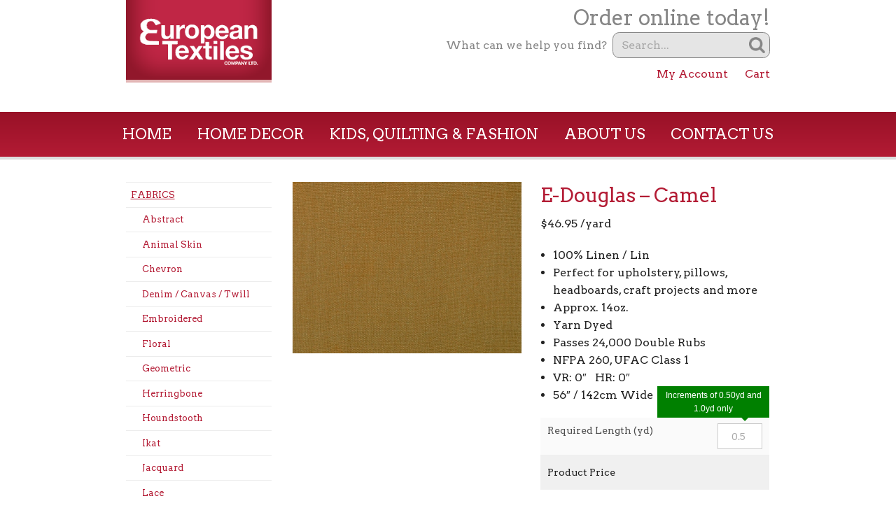

--- FILE ---
content_type: text/html; charset=UTF-8
request_url: https://europeantextiles.ca/product/e-douglas-camel/
body_size: 19214
content:
<!doctype html>
<html class="no-js" lang="en-US">
	<head>
		<meta name="google-site-verification" content="Zcsk5fhXB9bnTVEz3jRrh1abomFMwwGoJSk-1k0MWdA" />
		<meta charset="UTF-8" />
		<meta name="viewport" content="width=device-width, initial-scale=1.0" />
		<title>E-Douglas &#8211; Camel | European Textiles</title>
		<link rel="pingback" href="https://europeantextiles.ca/xmlrpc.php" />
		<script src="https://cdn.jsdelivr.net/npm/js-cookie@2.2.1/src/js.cookie.min.js"></script>
		<meta name='robots' content='max-image-preview:large' />
<link rel='dns-prefetch' href='//platform-api.sharethis.com' />
<link rel='dns-prefetch' href='//fonts.googleapis.com' />
<link rel="alternate" title="oEmbed (JSON)" type="application/json+oembed" href="https://europeantextiles.ca/wp-json/oembed/1.0/embed?url=https%3A%2F%2Feuropeantextiles.ca%2Fproduct%2Fe-douglas-camel%2F" />
<link rel="alternate" title="oEmbed (XML)" type="text/xml+oembed" href="https://europeantextiles.ca/wp-json/oembed/1.0/embed?url=https%3A%2F%2Feuropeantextiles.ca%2Fproduct%2Fe-douglas-camel%2F&#038;format=xml" />
		<style type="text/css">

			#price_calculator {
				border-style:none;
			}

			#price_calculator td {
				border-style: none;
				vertical-align: top;
			}

			#price_calculator input, #price_calculator span {
				float: right;
			}

			#price_calculator input {
				text-align: right;
				width: 64px;
			}

			.variable_price_calculator {
				display: none;
			}

			#price_calculator .calculate td {
				text-align: right;
			}

			#price_calculator .calculate button {
				margin-right: 0;
			}

			#price_calculator span.wc-measurement-price-calculator-input-help {
				display: inline-block;
				float: none;
				margin: 0 8px;
				vertical-align: middle;
			}

			@media screen and (max-width: 1081px) {
				#price_calculator span.wc-measurement-price-calculator-input-help {
					position: absolute;
				}
			}

			#tiptip_holder {
				display: none;
				position: absolute;
				top: 0;
				left: 0;
				z-index: 99999;
			}

			#tiptip_holder.tip_top {
				padding-bottom: 5px;
			}

			#tiptip_holder.tip_top #tiptip_arrow_inner {
				margin-top: -7px;
				margin-left: -6px;
				border-top-color: #464646;
			}

			#tiptip_holder.tip_bottom {
				padding-top: 5px;
			}

			#tiptip_holder.tip_bottom #tiptip_arrow_inner {
				margin-top: -5px;
				margin-left: -6px;
				border-bottom-color: #464646;
			}

			#tiptip_holder.tip_right {
				padding-left: 5px;
			}

			#tiptip_holder.tip_right #tiptip_arrow_inner {
				margin-top: -6px;
				margin-left: -5px;
				border-right-color: #464646;
			}

			#tiptip_holder.tip_left {
				padding-right: 5px;
			}

			#tiptip_holder.tip_left #tiptip_arrow_inner {
				margin-top: -6px;
				margin-left: -7px;
				border-left-color: #464646;
			}

			#tiptip_content, .chart-tooltip {
				font-size: 11px;
				color: #fff;
				padding: 0.5em 0.5em;
				background: #464646;
				-webkit-border-radius: 3px;
				-moz-border-radius: 3px;
				border-radius: 3px;
				-webkit-box-shadow: 1px 1px 3px rgba(0, 0, 0, 0.1);
				-moz-box-shadow: 1px 1px 3px rgba(0, 0, 0, 0.1);
				box-shadow: 1px 1px 3px rgba(0, 0, 0, 0.1);
				text-align: center;
				max-width: 150px;
			}

			#tiptip_content code, .chart-tooltip code {
				background: #888;
				padding: 1px;
			}

			#tiptip_arrow, #tiptip_arrow_inner {
				position: absolute;
				border-color: transparent;
				border-style: solid;
				border-width: 6px;
				height: 0;
				width: 0;
			}

		</style>
		<style id='wp-img-auto-sizes-contain-inline-css' type='text/css'>
img:is([sizes=auto i],[sizes^="auto," i]){contain-intrinsic-size:3000px 1500px}
/*# sourceURL=wp-img-auto-sizes-contain-inline-css */
</style>
<style id='wp-emoji-styles-inline-css' type='text/css'>

	img.wp-smiley, img.emoji {
		display: inline !important;
		border: none !important;
		box-shadow: none !important;
		height: 1em !important;
		width: 1em !important;
		margin: 0 0.07em !important;
		vertical-align: -0.1em !important;
		background: none !important;
		padding: 0 !important;
	}
/*# sourceURL=wp-emoji-styles-inline-css */
</style>
<link rel='stylesheet' id='categories-images-styles-css' href='https://europeantextiles.ca/wp-content/plugins/categories-images/assets/css/zci-styles.css?ver=3.3.1' type='text/css' media='all' />
<link rel='stylesheet' id='woocommerce-layout-css' href='https://europeantextiles.ca/wp-content/plugins/woocommerce/assets/css/woocommerce-layout.css?ver=10.4.3' type='text/css' media='all' />
<link rel='stylesheet' id='woocommerce-smallscreen-css' href='https://europeantextiles.ca/wp-content/plugins/woocommerce/assets/css/woocommerce-smallscreen.css?ver=10.4.3' type='text/css' media='only screen and (max-width: 768px)' />
<link rel='stylesheet' id='woocommerce-general-css' href='https://europeantextiles.ca/wp-content/plugins/woocommerce/assets/css/woocommerce.css?ver=10.4.3' type='text/css' media='all' />
<style id='woocommerce-inline-inline-css' type='text/css'>
.woocommerce form .form-row .required { visibility: visible; }
/*# sourceURL=woocommerce-inline-inline-css */
</style>
<link rel='stylesheet' id='webfont-css' href='//fonts.googleapis.com/css?family=Arvo%3A400%2C700%2C400italic%2C700italic&#038;ver=6.9' type='text/css' media='all' />
<link rel='stylesheet' id='theme-css' href='https://europeantextiles.ca/wp-content/themes/europeantextiles/assets/css/app.css?ver=2021' type='text/css' media='all' />
<script type="text/javascript" src="https://europeantextiles.ca/wp-includes/js/jquery/jquery.min.js?ver=3.7.1" id="jquery-core-js"></script>
<script type="text/javascript" src="https://europeantextiles.ca/wp-includes/js/jquery/jquery-migrate.min.js?ver=3.4.1" id="jquery-migrate-js"></script>
<script type="text/javascript" src="https://europeantextiles.ca/wp-content/plugins/woocommerce/assets/js/jquery-blockui/jquery.blockUI.min.js?ver=2.7.0-wc.10.4.3" id="wc-jquery-blockui-js" defer="defer" data-wp-strategy="defer"></script>
<script type="text/javascript" id="wc-add-to-cart-js-extra">
/* <![CDATA[ */
var wc_add_to_cart_params = {"ajax_url":"/wp-admin/admin-ajax.php","wc_ajax_url":"/?wc-ajax=%%endpoint%%","i18n_view_cart":"View cart","cart_url":"https://europeantextiles.ca/cart/","is_cart":"","cart_redirect_after_add":"no"};
//# sourceURL=wc-add-to-cart-js-extra
/* ]]> */
</script>
<script type="text/javascript" src="https://europeantextiles.ca/wp-content/plugins/woocommerce/assets/js/frontend/add-to-cart.min.js?ver=10.4.3" id="wc-add-to-cart-js" defer="defer" data-wp-strategy="defer"></script>
<script type="text/javascript" id="wc-single-product-js-extra">
/* <![CDATA[ */
var wc_single_product_params = {"i18n_required_rating_text":"Please select a rating","i18n_rating_options":["1 of 5 stars","2 of 5 stars","3 of 5 stars","4 of 5 stars","5 of 5 stars"],"i18n_product_gallery_trigger_text":"View full-screen image gallery","review_rating_required":"no","flexslider":{"rtl":false,"animation":"slide","smoothHeight":true,"directionNav":false,"controlNav":"thumbnails","slideshow":false,"animationSpeed":500,"animationLoop":false,"allowOneSlide":false},"zoom_enabled":"","zoom_options":[],"photoswipe_enabled":"","photoswipe_options":{"shareEl":false,"closeOnScroll":false,"history":false,"hideAnimationDuration":0,"showAnimationDuration":0},"flexslider_enabled":""};
//# sourceURL=wc-single-product-js-extra
/* ]]> */
</script>
<script type="text/javascript" src="https://europeantextiles.ca/wp-content/plugins/woocommerce/assets/js/frontend/single-product.min.js?ver=10.4.3" id="wc-single-product-js" defer="defer" data-wp-strategy="defer"></script>
<script type="text/javascript" src="https://europeantextiles.ca/wp-content/plugins/woocommerce/assets/js/js-cookie/js.cookie.min.js?ver=2.1.4-wc.10.4.3" id="wc-js-cookie-js" defer="defer" data-wp-strategy="defer"></script>
<script type="text/javascript" id="woocommerce-js-extra">
/* <![CDATA[ */
var woocommerce_params = {"ajax_url":"/wp-admin/admin-ajax.php","wc_ajax_url":"/?wc-ajax=%%endpoint%%","i18n_password_show":"Show password","i18n_password_hide":"Hide password"};
//# sourceURL=woocommerce-js-extra
/* ]]> */
</script>
<script type="text/javascript" src="https://europeantextiles.ca/wp-content/plugins/woocommerce/assets/js/frontend/woocommerce.min.js?ver=10.4.3" id="woocommerce-js" defer="defer" data-wp-strategy="defer"></script>
<script type="text/javascript" src="https://europeantextiles.ca/wp-content/themes/europeantextiles/assets/bower_components/modernizr/modernizr.js?ver=2021" id="modernizr-js"></script>
<script type="text/javascript" src="https://europeantextiles.ca/wp-content/plugins/woocommerce/assets/js/jquery-cookie/jquery.cookie.min.js?ver=1.4.1-wc.10.4.3" id="wc-jquery-cookie-js" data-wp-strategy="defer"></script>
<script type="text/javascript" src="https://europeantextiles.ca/wp-content/plugins/woocommerce/assets/js/dompurify/purify.min.js?ver=10.4.3" id="wc-dompurify-js" data-wp-strategy="defer"></script>
<script type="text/javascript" src="https://europeantextiles.ca/wp-content/plugins/woocommerce/assets/js/jquery-tiptip/jquery.tipTip.min.js?ver=10.4.3" id="wc-jquery-tiptip-js" data-wp-strategy="defer"></script>
<script type="text/javascript" src="https://europeantextiles.ca/wp-content/plugins/woocommerce-measurement-price-calculator/assets/js/vendor/bignumber.min.js?ver=9.0.1" id="wc-price-calculator-bignumber-js"></script>
<script type="text/javascript" id="wc-price-calculator-js-extra">
/* <![CDATA[ */
var wc_price_calculator_params = {"woocommerce_currency_symbol":"$","woocommerce_price_num_decimals":"2","woocommerce_currency_pos":"left","woocommerce_price_decimal_sep":".","woocommerce_price_thousand_sep":",","woocommerce_price_trim_zeros":"","unit_normalize_table":{"in":{"factor":12,"unit":"ft","inverse":true},"ft":{"factor":1,"unit":"ft"},"yd":{"factor":3,"unit":"ft"},"mi":{"factor":5280,"unit":"ft"},"mm":{"factor":0.001,"unit":"m"},"cm":{"factor":0.01,"unit":"m"},"m":{"factor":1,"unit":"m"},"km":{"factor":1000,"unit":"m"},"sq. in.":{"factor":144,"unit":"sq. ft.","inverse":true},"sq. ft.":{"factor":1,"unit":"sq. ft."},"sq. yd.":{"factor":9,"unit":"sq. ft."},"acs":{"factor":43560,"unit":"sq. ft."},"sq. mi.":{"factor":27878400,"unit":"sq. ft."},"sq mm":{"factor":1.0e-6,"unit":"sq m"},"sq cm":{"factor":0.0001,"unit":"sq m"},"sq m":{"factor":1,"unit":"sq m"},"ha":{"factor":10000,"unit":"sq m"},"sq km":{"factor":1000000,"unit":"sq m"},"fl. oz.":{"factor":1,"unit":"fl. oz."},"cup":{"factor":8,"unit":"fl. oz."},"pt":{"factor":16,"unit":"fl. oz."},"qt":{"factor":32,"unit":"fl. oz."},"gal":{"factor":128,"unit":"fl. oz."},"cu. in.":{"factor":1728,"unit":"cu. ft.","inverse":true},"cu. ft.":{"factor":1,"unit":"cu. ft."},"cu. yd.":{"factor":27,"unit":"cu. ft."},"ml":{"factor":1.0e-6,"unit":"cu m"},"cu cm":{"factor":1.0e-6,"unit":"cu m"},"l":{"factor":0.001,"unit":"cu m"},"cu m":{"factor":1,"unit":"cu m"},"oz":{"factor":16,"unit":"lbs","inverse":true},"lbs":{"factor":1,"unit":"lbs"},"tn":{"factor":2000,"unit":"lbs"},"g":{"factor":0.001,"unit":"kg"},"kg":{"factor":1,"unit":"kg"},"t":{"factor":1000,"unit":"kg"}},"unit_conversion_table":{"ft":{"in":{"factor":12},"ft":{"factor":1},"yd":{"factor":3,"inverse":true},"mi":{"factor":5280,"inverse":true},"mm":{"factor":304.8},"cm":{"factor":30.48},"m":{"factor":0.3048},"km":{"factor":0.0003048}},"m":{"mm":{"factor":1000},"cm":{"factor":100},"m":{"factor":1},"km":{"factor":0.001},"in":{"factor":39.3701},"ft":{"factor":3.28084},"yd":{"factor":1.09361},"mi":{"factor":0.000621371}},"sq. ft.":{"sq. in.":{"factor":144},"sq. ft.":{"factor":1},"sq. yd.":{"factor":9,"inverse":true},"acs":{"factor":43560,"inverse":true},"sq. mi.":{"factor":27878400,"inverse":true},"sq mm":{"factor":92903.04},"sq cm":{"factor":929.0304},"sq m":{"factor":0.092903},"sq km":{"factor":9.2903e-8}},"sq m":{"sq mm":{"factor":1000000},"sq cm":{"factor":10000},"sq m":{"factor":1},"ha":{"factor":0.0001},"sq km":{"factor":1.0e-6},"sq. in.":{"factor":1550},"sq. ft.":{"factor":10.7639},"sq. yd.":{"factor":1.19599},"acs":{"factor":0.000247105},"sq. mi.":{"factor":3.86102e-7}},"fl. oz.":{"fl. oz.":{"factor":1},"cup":{"factor":8,"inverse":true},"pt":{"factor":16,"inverse":true},"qt":{"factor":32,"inverse":true},"gal":{"factor":128,"inverse":true},"cu. in.":{"factor":1.8046875},"cu. ft.":{"factor":0.00104438},"cu. yd.":{"factor":3.86807163e-5},"ml":{"factor":29.5735},"cu cm":{"factor":29.5735},"l":{"factor":0.0295735},"cu m":{"factor":2.95735e-5}},"cu. ft.":{"fl. oz.":{"factor":957.506},"cup":{"factor":119.688},"pt":{"factor":59.8442},"qt":{"factor":29.9221},"gal":{"factor":7.48052},"cu. in.":{"factor":1728},"cu. ft.":{"factor":1},"cu. yd.":{"factor":27,"inverse":true},"ml":{"factor":28316.8466},"cu cm":{"factor":28316.8466},"l":{"factor":28.3168466},"cu m":{"factor":0.0283168466}},"cu m":{"ml":{"factor":1000000},"cu cm":{"factor":1000000},"l":{"factor":1000},"cu m":{"factor":1},"fl. oz.":{"factor":33814},"cup":{"factor":4226.75},"pt":{"factor":2113.38},"qt":{"factor":1056.69},"gal":{"factor":264.172},"cu. in.":{"factor":61023.7},"cu. ft.":{"factor":35.3147},"cu. yd.":{"factor":1.30795062}},"lbs":{"oz":{"factor":16},"lbs":{"factor":1},"tn":{"factor":2000,"inverse":true},"g":{"factor":453.592},"kg":{"factor":0.453592},"t":{"factor":0.000453592}},"kg":{"g":{"factor":1000},"kg":{"factor":1},"t":{"factor":0.001},"oz":{"factor":35.274},"lbs":{"factor":2.20462},"tn":{"factor":0.00110231}}},"measurement_precision":"6","measurement_display_precision":"2","measurement_type":"dimension","cookie_name":"wc_price_calc_inputs_6228","ajax_url":"https://europeantextiles.ca/wp-admin/admin-ajax.php","filter_calculated_price_nonce":"3cf3b033e8","product_id":"6228","stock_warning":"Unfortunately we don't have enough","minimum_price":"","product_price":"46.95","product_total_measurement_common_unit":"ft","calculator_type":"pricing","product_price_unit":"yd","pricing_overage":"0"};
//# sourceURL=wc-price-calculator-js-extra
/* ]]> */
</script>
<script type="text/javascript" src="https://europeantextiles.ca/wp-content/plugins/woocommerce-measurement-price-calculator/assets/js/frontend/wc-measurement-price-calculator.min.js?ver=3.23.10" id="wc-price-calculator-js"></script>
<script type="text/javascript" src="//platform-api.sharethis.com/js/sharethis.js#source=googleanalytics-wordpress#product=ga&amp;property=58a21d7b6e5792001278c616" id="googleanalytics-platform-sharethis-js"></script>
<link rel="https://api.w.org/" href="https://europeantextiles.ca/wp-json/" /><link rel="alternate" title="JSON" type="application/json" href="https://europeantextiles.ca/wp-json/wp/v2/product/6228" /><link rel="EditURI" type="application/rsd+xml" title="RSD" href="https://europeantextiles.ca/xmlrpc.php?rsd" />
<meta name="generator" content="WordPress 6.9" />
<meta name="generator" content="WooCommerce 10.4.3" />
<link rel="canonical" href="https://europeantextiles.ca/product/e-douglas-camel/" />
<link rel='shortlink' href='https://europeantextiles.ca/?p=6228' />
<script>  var el_i13_login_captcha=null; var el_i13_register_captcha=null; </script>	<noscript><style>.woocommerce-product-gallery{ opacity: 1 !important; }</style></noscript>
	<script>
(function() {
	(function (i, s, o, g, r, a, m) {
		i['GoogleAnalyticsObject'] = r;
		i[r] = i[r] || function () {
				(i[r].q = i[r].q || []).push(arguments)
			}, i[r].l = 1 * new Date();
		a = s.createElement(o),
			m = s.getElementsByTagName(o)[0];
		a.async = 1;
		a.src = g;
		m.parentNode.insertBefore(a, m)
	})(window, document, 'script', 'https://google-analytics.com/analytics.js', 'ga');

	ga('create', 'UA-46846732-1', 'auto');
			ga('send', 'pageview');
	})();
</script>
	<link rel='stylesheet' id='wc-blocks-style-css' href='https://europeantextiles.ca/wp-content/plugins/woocommerce/assets/client/blocks/wc-blocks.css?ver=wc-10.4.3' type='text/css' media='all' />
<link rel='stylesheet' id='wc-stripe-blocks-checkout-style-css' href='https://europeantextiles.ca/wp-content/plugins/woocommerce-gateway-stripe/build/upe-blocks.css?ver=5149cca93b0373758856' type='text/css' media='all' />
<link rel='stylesheet' id='wc-stripe-upe-classic-css' href='https://europeantextiles.ca/wp-content/plugins/woocommerce-gateway-stripe/build/upe-classic.css?ver=10.3.1' type='text/css' media='all' />
<link rel='stylesheet' id='stripelink_styles-css' href='https://europeantextiles.ca/wp-content/plugins/woocommerce-gateway-stripe/assets/css/stripe-link.css?ver=10.3.1' type='text/css' media='all' />
</head>
	<body class="wp-singular product-template-default single single-product postid-6228 wp-theme-europeantextiles theme-europeantextiles woocommerce woocommerce-page woocommerce-no-js product-e-douglas-camel has-image">
		<div id="modal-dialog">
			<div id="modal-container">
				<div class="content">
					<h2>Important Notice for Pickup</h2>

					<p>Choosing the correct option between pickup and shipping is incredibly important. Customers who intend to pickup their order <strong>should not</strong> choose a shipping option. Please note: Shipping costs are non-refundable. Please ensure you have chosen the right option.</p>
					<p>Pick-up location: Ottawa St N, Hamilton, Ontario</p>

					<div class="option-label">Please choose one below</div>
					<div class="content-options">
						<div class="option-left" data-ship="pickup">I want to pick up my order</div>
						<div class="option-right" data-ship="ship">I want to have my order shipped to me</div>
					</div>
				</div>
			</div>
		</div>
		<div id="container">
			<header class="container row" id="header">
				<div class="small-5 medium-4 large-3 columns">
					<h1>
						<a href="https://europeantextiles.ca">
							<img src="https://europeantextiles.ca/wp-content/themes/europeantextiles/assets/img/logo.png" alt="European Textiles" height="144" width="253" />
						</a>
					</h1>
				</div>
				<div class="small-7 medium-8 large-9 columns" id="header-info-container">
					<div id="header-info">
						<p>Order online today!</p>
						<form action="https://europeantextiles.ca/" id="search-form" method="get">
							<label for="s">What can we help you find?</label>
							<div class="searchform" id="s-container">
								<input class="searchinput" type="text" id="s" name="s" placeholder="Search..." value="" />
								<input type="hidden" name="post_type" value="product" />
								<button type="submit" class="searchsubmit">Search</button>
							</div>
						</form>
						
						<div class="menu-ecommerce-menu-container"><nav id="site-navigation" class="ecommerce-navigation" itemscope="itemscope" itemtype="http://schema.org/SiteNavigationElement" role="navigation"><ul class="woo-menu"><li id="menu-item-36784" class="menu-item menu-item-type-post_type menu-item-object-page menu-item-36784"><a href="https://europeantextiles.ca/my-account/">My Account</a></li>
<li id="menu-item-14079" class="menu-item menu-item-type-post_type menu-item-object-page menu-item-14079"><a href="https://europeantextiles.ca/cart/">Cart</a></li>
</ul></nav></div>					</div>
				</div>
			</header>

			<nav id="nav">
				<div class="menu-header-menu-container"><ul id="menu-header-menu" class="menu"><li id="menu-item-26" class="menu-item menu-item-type-custom menu-item-object-custom menu-item-26"><a href="/">Home</a></li><li id="search-mobile"><form role="search" method="get" class="searchform" action="https://europeantextiles.ca/">
	<input class="searchinput" type="text" id="s" name="s" placeholder="Search..." value="" />
	<input type="hidden" name="post_type" value="product" />
	<button type="submit" class="searchsubmit">Search</button>
</form>
</li>
<li id="menu-item-14080" class="menu-item menu-item-type-taxonomy menu-item-object-product_cat current-product-ancestor current-menu-parent current-product-parent menu-item-14080"><a href="https://europeantextiles.ca/product-category/home-decor/">Home Decor</a><ul class="sub-menu" >	<li class="cat-item cat-item-1098"><a href="https://europeantextiles.ca/product-category/home-decor/fabrics-home-decor/">Fabrics</a>
<ul class='children'>
	<li class="cat-item cat-item-1915"><a href="https://europeantextiles.ca/product-category/home-decor/fabrics-home-decor/home-decor-fabrics-abstract/">Abstract</a>
</li>
	<li class="cat-item cat-item-1452"><a href="https://europeantextiles.ca/product-category/home-decor/fabrics-home-decor/animal-skin/">Animal Skin</a>
</li>
	<li class="cat-item cat-item-1105"><a href="https://europeantextiles.ca/product-category/home-decor/fabrics-home-decor/chevron-home-decor/">Chevron</a>
</li>
	<li class="cat-item cat-item-1198"><a href="https://europeantextiles.ca/product-category/home-decor/fabrics-home-decor/denim-canvas-twill-home-decor/">Denim / Canvas / Twill</a>
</li>
	<li class="cat-item cat-item-1416"><a href="https://europeantextiles.ca/product-category/home-decor/fabrics-home-decor/embroidered/">Embroidered</a>
</li>
	<li class="cat-item cat-item-1100"><a href="https://europeantextiles.ca/product-category/home-decor/fabrics-home-decor/floral-home-decor/">Floral</a>
</li>
	<li class="cat-item cat-item-1102"><a href="https://europeantextiles.ca/product-category/home-decor/fabrics-home-decor/geometric-home-decor/">Geometric</a>
</li>
	<li class="cat-item cat-item-1387"><a href="https://europeantextiles.ca/product-category/home-decor/fabrics-home-decor/herringbone-home-decor/">Herringbone</a>
</li>
	<li class="cat-item cat-item-1772"><a href="https://europeantextiles.ca/product-category/home-decor/fabrics-home-decor/houndstooth/">Houndstooth</a>
</li>
	<li class="cat-item cat-item-1099"><a href="https://europeantextiles.ca/product-category/home-decor/fabrics-home-decor/ikat-home-decor/">Ikat</a>
</li>
	<li class="cat-item cat-item-1231"><a href="https://europeantextiles.ca/product-category/home-decor/fabrics-home-decor/jacquard-home-decor/">Jacquard</a>
</li>
	<li class="cat-item cat-item-1825"><a href="https://europeantextiles.ca/product-category/home-decor/fabrics-home-decor/lace-home-decor/">Lace</a>
</li>
	<li class="cat-item cat-item-1529"><a href="https://europeantextiles.ca/product-category/home-decor/fabrics-home-decor/linings/">Linings</a>
</li>
	<li class="cat-item cat-item-1408"><a href="https://europeantextiles.ca/product-category/home-decor/fabrics-home-decor/novelty-home-decor/">Novelty</a>
</li>
	<li class="cat-item cat-item-1522"><a href="https://europeantextiles.ca/product-category/home-decor/fabrics-home-decor/paisley/">Paisley</a>
</li>
	<li class="cat-item cat-item-1645"><a href="https://europeantextiles.ca/product-category/home-decor/fabrics-home-decor/performance-fabrics/">Performance Fabrics</a>
</li>
	<li class="cat-item cat-item-1104"><a href="https://europeantextiles.ca/product-category/home-decor/fabrics-home-decor/plaid-check-home-decor/">Plaid / Check</a>
</li>
	<li class="cat-item cat-item-1840"><a href="https://europeantextiles.ca/product-category/home-decor/fabrics-home-decor/sheer/">Sheer</a>
</li>
	<li class="cat-item cat-item-1855"><a href="https://europeantextiles.ca/product-category/home-decor/fabrics-home-decor/fabrics-silk/">Silk</a>
</li>
	<li class="cat-item cat-item-1103"><a href="https://europeantextiles.ca/product-category/home-decor/fabrics-home-decor/solid-home-decor/">Solid</a>
	<ul class='children'>
	<li class="cat-item cat-item-1764"><a href="https://europeantextiles.ca/product-category/home-decor/fabrics-home-decor/solid-home-decor/boucle-sherpa-fur/">Boucle / Sherpa / Fur</a>
</li>
	<li class="cat-item cat-item-1120"><a href="https://europeantextiles.ca/product-category/home-decor/fabrics-home-decor/solid-home-decor/solid-chenille-home-decor/">Chenille</a>
</li>
	<li class="cat-item cat-item-1652"><a href="https://europeantextiles.ca/product-category/home-decor/fabrics-home-decor/solid-home-decor/duck/">Duck</a>
</li>
	<li class="cat-item cat-item-1284"><a href="https://europeantextiles.ca/product-category/home-decor/fabrics-home-decor/solid-home-decor/solid-faux-silk-home-decor/">Faux Silk</a>
</li>
	<li class="cat-item cat-item-1118"><a href="https://europeantextiles.ca/product-category/home-decor/fabrics-home-decor/solid-home-decor/solid-linen-linen-look-home-decor/">Linen / Linen Look</a>
</li>
	<li class="cat-item cat-item-1413"><a href="https://europeantextiles.ca/product-category/home-decor/fabrics-home-decor/solid-home-decor/solid-silk/">Silk</a>
</li>
	<li class="cat-item cat-item-1341"><a href="https://europeantextiles.ca/product-category/home-decor/fabrics-home-decor/solid-home-decor/solid-velvet-plush-home-decor/">Velvet / Plush</a>
</li>
	</ul>
</li>
	<li class="cat-item cat-item-1101"><a href="https://europeantextiles.ca/product-category/home-decor/fabrics-home-decor/stripe-fabrics-home-decor/">Stripe</a>
</li>
	<li class="cat-item cat-item-1576"><a href="https://europeantextiles.ca/product-category/home-decor/fabrics-home-decor/tapestry-tapestry-like/">Tapestry / Tapestry Like</a>
</li>
	<li class="cat-item cat-item-1235"><a href="https://europeantextiles.ca/product-category/home-decor/fabrics-home-decor/toile-home-decor/">Toile</a>
</li>
	<li class="cat-item cat-item-1121"><a href="https://europeantextiles.ca/product-category/home-decor/fabrics-home-decor/tweed-home-decor/">Tweed</a>
</li>
	<li class="cat-item cat-item-1839"><a href="https://europeantextiles.ca/product-category/home-decor/fabrics-home-decor/velvet/">Velvet</a>
</li>
</ul>
</li>
	<li class="cat-item cat-item-1080"><a href="https://europeantextiles.ca/product-category/home-decor/hardware-home-decor/">Hardware</a>
<ul class='children'>
	<li class="cat-item cat-item-1081"><a href="https://europeantextiles.ca/product-category/home-decor/hardware-home-decor/1-18-metal/">1 1/8&quot; Metal</a>
	<ul class='children'>
	<li class="cat-item cat-item-1093"><a href="https://europeantextiles.ca/product-category/home-decor/hardware-home-decor/1-18-metal/decorative-1-18-metal-hardware-home-decor/">Decorative</a>
		<ul class='children'>
	<li class="cat-item cat-item-1094"><a href="https://europeantextiles.ca/product-category/home-decor/hardware-home-decor/1-18-metal/decorative-1-18-metal-hardware-home-decor/brackets-acc-1-18-metal-hardware-home-decor/">Brackets &amp; Acc.</a>
</li>
	<li class="cat-item cat-item-1226"><a href="https://europeantextiles.ca/product-category/home-decor/hardware-home-decor/1-18-metal/decorative-1-18-metal-hardware-home-decor/finials-decorative-1-18-metal-hardware-home-decor/">Finials</a>
</li>
	<li class="cat-item cat-item-1095"><a href="https://europeantextiles.ca/product-category/home-decor/hardware-home-decor/1-18-metal/decorative-1-18-metal-hardware-home-decor/poles-1-18-metal-hardware-home-decor/">Poles</a>
</li>
		</ul>
</li>
	<li class="cat-item cat-item-1082"><a href="https://europeantextiles.ca/product-category/home-decor/hardware-home-decor/1-18-metal/mechanical-1-18-metal-hardware-home-decor/">Mechanical</a>
		<ul class='children'>
	<li class="cat-item cat-item-1097"><a href="https://europeantextiles.ca/product-category/home-decor/hardware-home-decor/1-18-metal/mechanical-1-18-metal-hardware-home-decor/brackets-acc-mechanical-1-18-metal-hardware-home-decor/">Brackets &amp; Acc.</a>
</li>
	<li class="cat-item cat-item-1488"><a href="https://europeantextiles.ca/product-category/home-decor/hardware-home-decor/1-18-metal/mechanical-1-18-metal-hardware-home-decor/finials/">Finials</a>
</li>
	<li class="cat-item cat-item-1096"><a href="https://europeantextiles.ca/product-category/home-decor/hardware-home-decor/1-18-metal/mechanical-1-18-metal-hardware-home-decor/poles-mechanical-1-18-metal-hardware-home-decor/">Poles</a>
</li>
		</ul>
</li>
	</ul>
</li>
	<li class="cat-item cat-item-1144"><a href="https://europeantextiles.ca/product-category/home-decor/hardware-home-decor/1-38-metal/">1 3/8&quot; Metal</a>
	<ul class='children'>
	<li class="cat-item cat-item-1281"><a href="https://europeantextiles.ca/product-category/home-decor/hardware-home-decor/1-38-metal/brackets-acc-1-38-metal-hardware-home-decor/">Brackets &amp; Acc.</a>
</li>
	<li class="cat-item cat-item-1282"><a href="https://europeantextiles.ca/product-category/home-decor/hardware-home-decor/1-38-metal/finials-1-38-metal-hardware-home-decor/">Finials</a>
</li>
	<li class="cat-item cat-item-1146"><a href="https://europeantextiles.ca/product-category/home-decor/hardware-home-decor/1-38-metal/poles-1-38-metal-hardware-home-decor/">Poles</a>
</li>
	<li class="cat-item cat-item-1459"><a href="https://europeantextiles.ca/product-category/home-decor/hardware-home-decor/1-38-metal/rings/">Rings</a>
</li>
	</ul>
</li>
	<li class="cat-item cat-item-1286"><a href="https://europeantextiles.ca/product-category/home-decor/hardware-home-decor/2-12-wood/">2 1/2&quot; Wood</a>
</li>
	<li class="cat-item cat-item-1212"><a href="https://europeantextiles.ca/product-category/home-decor/hardware-home-decor/34-metal-hardware-home-decor/">3/4&quot; Metal</a>
</li>
	<li class="cat-item cat-item-1386"><a href="https://europeantextiles.ca/product-category/home-decor/hardware-home-decor/cafe-rods-hardware-home-decor/">Cafe Rods</a>
</li>
	<li class="cat-item cat-item-1729"><a href="https://europeantextiles.ca/product-category/home-decor/hardware-home-decor/fling-rods/">Fling Rods</a>
</li>
	<li class="cat-item cat-item-1160"><a href="https://europeantextiles.ca/product-category/home-decor/hardware-home-decor/grommets-hardware-home-decor/">Grommets</a>
</li>
	<li class="cat-item cat-item-1460"><a href="https://europeantextiles.ca/product-category/home-decor/hardware-home-decor/holdbacks/">Holdbacks</a>
</li>
	<li class="cat-item cat-item-1162"><a href="https://europeantextiles.ca/product-category/home-decor/hardware-home-decor/i-beam-hardware-home-decor/">I Beam</a>
</li>
	<li class="cat-item cat-item-1832"><a href="https://europeantextiles.ca/product-category/home-decor/hardware-home-decor/ks/">KS</a>
</li>
	<li class="cat-item cat-item-1285"><a href="https://europeantextiles.ca/product-category/home-decor/hardware-home-decor/lock-seam-rods-hardware-home-decor/">Lock-Seam Rods</a>
</li>
	<li class="cat-item cat-item-1224"><a href="https://europeantextiles.ca/product-category/home-decor/hardware-home-decor/magnetic-hardware-home-decor/">Magnetic</a>
</li>
	<li class="cat-item cat-item-1564"><a href="https://europeantextiles.ca/product-category/home-decor/hardware-home-decor/sash-rod/">Sash Rod</a>
</li>
	<li class="cat-item cat-item-1161"><a href="https://europeantextiles.ca/product-category/home-decor/hardware-home-decor/tension-rods-hardware-home-decor/">Tension Rods</a>
</li>
	<li class="cat-item cat-item-1177"><a href="https://europeantextiles.ca/product-category/home-decor/hardware-home-decor/traverse-rods-hardware-home-decor/">Traverse Rods</a>
</li>
	<li class="cat-item cat-item-1294"><a href="https://europeantextiles.ca/product-category/home-decor/hardware-home-decor/velcro-rods-hardware-home-decor/">Velcro Rods</a>
</li>
	<li class="cat-item cat-item-1163"><a href="https://europeantextiles.ca/product-category/home-decor/hardware-home-decor/workroom-supplies-hardware-home-decor/">Workroom Supplies</a>
	<ul class='children'>
	<li class="cat-item cat-item-1164"><a href="https://europeantextiles.ca/product-category/home-decor/hardware-home-decor/workroom-supplies-hardware-home-decor/workroom-supplies-hooks-home-decor/">Hooks</a>
</li>
	<li class="cat-item cat-item-1179"><a href="https://europeantextiles.ca/product-category/home-decor/hardware-home-decor/workroom-supplies-hardware-home-decor/tapes/">Tapes</a>
</li>
	</ul>
</li>
</ul>
</li>
	<li class="cat-item cat-item-1186"><a href="https://europeantextiles.ca/product-category/home-decor/notions-home-decor/">Notions</a>
</li>
	<li class="cat-item cat-item-1066"><a href="https://europeantextiles.ca/product-category/home-decor/outdoor-home-decor/">Outdoor Fabric</a>
<ul class='children'>
	<li class="cat-item cat-item-1180"><a href="https://europeantextiles.ca/product-category/home-decor/outdoor-home-decor/fibrefoam-outdoor-home-decor/">Fibre/Foam</a>
</li>
	<li class="cat-item cat-item-1067"><a href="https://europeantextiles.ca/product-category/home-decor/outdoor-home-decor/outdura/">Outdura</a>
</li>
	<li class="cat-item cat-item-1654"><a href="https://europeantextiles.ca/product-category/home-decor/outdoor-home-decor/phifertex-sling-chair/">Phifertex / Sling Chair</a>
</li>
	<li class="cat-item cat-item-1310"><a href="https://europeantextiles.ca/product-category/home-decor/outdoor-home-decor/polyester-outdoor-home-decor/">Polyester</a>
</li>
	<li class="cat-item cat-item-1492"><a href="https://europeantextiles.ca/product-category/home-decor/outdoor-home-decor/polypropylene/">Polypropylene</a>
</li>
	<li class="cat-item cat-item-1147"><a href="https://europeantextiles.ca/product-category/home-decor/outdoor-home-decor/sunbrella-outdoor-home-decor/">Sunbrella</a>
</li>
	<li class="cat-item cat-item-1181"><a href="https://europeantextiles.ca/product-category/home-decor/outdoor-home-decor/tempotest-outdoor-home-decor/">Tempotest</a>
</li>
</ul>
</li>
	<li class="cat-item cat-item-1122"><a href="https://europeantextiles.ca/product-category/home-decor/pillow-forms-home-decor/">Pillow Forms</a>
<ul class='children'>
	<li class="cat-item cat-item-1124"><a href="https://europeantextiles.ca/product-category/home-decor/pillow-forms-home-decor/feather-down-pillow-forms-home-decor/">Feather &amp; Down</a>
</li>
	<li class="cat-item cat-item-1123"><a href="https://europeantextiles.ca/product-category/home-decor/pillow-forms-home-decor/polyester-pillow-forms-home-decor/">Polyester</a>
</li>
	<li class="cat-item cat-item-1615"><a href="https://europeantextiles.ca/product-category/home-decor/pillow-forms-home-decor/synthetic-down/">Synthetic Down</a>
</li>
</ul>
</li>
	<li class="cat-item cat-item-1064"><a href="https://europeantextiles.ca/product-category/home-decor/ready-mades-home-decor/">Ready-Mades</a>
<ul class='children'>
	<li class="cat-item cat-item-1527"><a href="https://europeantextiles.ca/product-category/home-decor/ready-mades-home-decor/cushion-covers/">Cushion Covers</a>
</li>
	<li class="cat-item cat-item-1528"><a href="https://europeantextiles.ca/product-category/home-decor/ready-mades-home-decor/drapery-panels/">Drapery Panels</a>
</li>
</ul>
</li>
	<li class="cat-item cat-item-1125"><a href="https://europeantextiles.ca/product-category/home-decor/reference-library-home-decor/">Reference Library</a>
</li>
	<li class="cat-item cat-item-1172"><a href="https://europeantextiles.ca/product-category/home-decor/trims-home-decor/">Trims</a>
</li>
	<li class="cat-item cat-item-1158"><a href="https://europeantextiles.ca/product-category/home-decor/vinyl-home-decor/">Vinyl</a>
<ul class='children'>
	<li class="cat-item cat-item-1159"><a href="https://europeantextiles.ca/product-category/home-decor/vinyl-home-decor/exterior-vinyl-vinyl-home-decor/">Exterior Vinyl</a>
</li>
	<li class="cat-item cat-item-1272"><a href="https://europeantextiles.ca/product-category/home-decor/vinyl-home-decor/interior-vinyl-vinyl-home-decor/">Interior Vinyl</a>
</li>
</ul>
</li>
</ul></li>
<li id="menu-item-14081" class="menu-item menu-item-type-taxonomy menu-item-object-product_cat menu-item-14081"><a href="https://europeantextiles.ca/product-category/kids-quilting-fashion/">Kids, Quilting &amp; Fashion</a><ul class="sub-menu" >	<li class="cat-item cat-item-1170"><a href="https://europeantextiles.ca/product-category/kids-quilting-fashion/apparel-fabrics-kids-quilting-fashion/">Apparel Fabrics</a>
<ul class='children'>
	<li class="cat-item cat-item-1219"><a href="https://europeantextiles.ca/product-category/kids-quilting-fashion/apparel-fabrics-kids-quilting-fashion/bottom-weight/">Bottom Weight</a>
</li>
	<li class="cat-item cat-item-1837"><a href="https://europeantextiles.ca/product-category/kids-quilting-fashion/apparel-fabrics-kids-quilting-fashion/cey/">CEY</a>
</li>
	<li class="cat-item cat-item-1479"><a href="https://europeantextiles.ca/product-category/kids-quilting-fashion/apparel-fabrics-kids-quilting-fashion/chiffon/">Chiffon</a>
	<ul class='children'>
	<li class="cat-item cat-item-1196"><a href="https://europeantextiles.ca/product-category/kids-quilting-fashion/apparel-fabrics-kids-quilting-fashion/chiffon/cationic-chiffon-apparel-fabrics-kids-quilting-fashion/">Cationic Chiffon</a>
</li>
	<li class="cat-item cat-item-1195"><a href="https://europeantextiles.ca/product-category/kids-quilting-fashion/apparel-fabrics-kids-quilting-fashion/chiffon/micro-chiffon-apparel-fabrics-kids-quilting-fashion/">Micro Chiffon</a>
</li>
	<li class="cat-item cat-item-1480"><a href="https://europeantextiles.ca/product-category/kids-quilting-fashion/apparel-fabrics-kids-quilting-fashion/chiffon/printed-chiffon/">Printed Chiffon</a>
</li>
	</ul>
</li>
	<li class="cat-item cat-item-1606"><a href="https://europeantextiles.ca/product-category/kids-quilting-fashion/apparel-fabrics-kids-quilting-fashion/coating/">Coating</a>
	<ul class='children'>
	<li class="cat-item cat-item-1607"><a href="https://europeantextiles.ca/product-category/kids-quilting-fashion/apparel-fabrics-kids-quilting-fashion/coating/poly-cotton/">Poly/Cotton</a>
</li>
	<li class="cat-item cat-item-1503"><a href="https://europeantextiles.ca/product-category/kids-quilting-fashion/apparel-fabrics-kids-quilting-fashion/coating/wool/">Wool</a>
</li>
	</ul>
</li>
	<li class="cat-item cat-item-1605"><a href="https://europeantextiles.ca/product-category/kids-quilting-fashion/apparel-fabrics-kids-quilting-fashion/corduroy/">Corduroy</a>
</li>
	<li class="cat-item cat-item-1506"><a href="https://europeantextiles.ca/product-category/kids-quilting-fashion/apparel-fabrics-kids-quilting-fashion/crepe/">Crepe</a>
</li>
	<li class="cat-item cat-item-1910"><a href="https://europeantextiles.ca/product-category/kids-quilting-fashion/apparel-fabrics-kids-quilting-fashion/apparel-eyelet/">Eyelet</a>
</li>
	<li class="cat-item cat-item-1389"><a href="https://europeantextiles.ca/product-category/kids-quilting-fashion/apparel-fabrics-kids-quilting-fashion/georgette-apparel-fabrics-kids-quilting-fashion/">Georgette</a>
</li>
	<li class="cat-item cat-item-1126"><a href="https://europeantextiles.ca/product-category/kids-quilting-fashion/apparel-fabrics-kids-quilting-fashion/knits-kids-quilting-fashion-apparel/">Knits</a>
	<ul class='children'>
	<li class="cat-item cat-item-1293"><a href="https://europeantextiles.ca/product-category/kids-quilting-fashion/apparel-fabrics-kids-quilting-fashion/knits-kids-quilting-fashion-apparel/brazil-knit-knits-kids-quilting-fashion/">Brazil Knit</a>
</li>
	<li class="cat-item cat-item-1130"><a href="https://europeantextiles.ca/product-category/kids-quilting-fashion/apparel-fabrics-kids-quilting-fashion/knits-kids-quilting-fashion-apparel/fleece-knits-kids-quilting-fashion/">Fleece</a>
		<ul class='children'>
	<li class="cat-item cat-item-1131"><a href="https://europeantextiles.ca/product-category/kids-quilting-fashion/apparel-fabrics-kids-quilting-fashion/knits-kids-quilting-fashion-apparel/fleece-knits-kids-quilting-fashion/cotton-fleece-knits-kids-quilting-fashion/">Cotton</a>
</li>
	<li class="cat-item cat-item-1136"><a href="https://europeantextiles.ca/product-category/kids-quilting-fashion/apparel-fabrics-kids-quilting-fashion/knits-kids-quilting-fashion-apparel/fleece-knits-kids-quilting-fashion/polycotton-fleece-knits-kids-quilting-fashion/">Poly/Cotton</a>
</li>
		</ul>
</li>
	<li class="cat-item cat-item-1889"><a href="https://europeantextiles.ca/product-category/kids-quilting-fashion/apparel-fabrics-kids-quilting-fashion/knits-kids-quilting-fashion-apparel/gabardine-knit/">Gabardine Knit</a>
</li>
	<li class="cat-item cat-item-1127"><a href="https://europeantextiles.ca/product-category/kids-quilting-fashion/apparel-fabrics-kids-quilting-fashion/knits-kids-quilting-fashion-apparel/interlock-knits-kids-quilting-fashion/">Interlock</a>
		<ul class='children'>
	<li class="cat-item cat-item-1324"><a href="https://europeantextiles.ca/product-category/kids-quilting-fashion/apparel-fabrics-kids-quilting-fashion/knits-kids-quilting-fashion-apparel/interlock-knits-kids-quilting-fashion/printed-interlock-knits-kids-quilting-fashion/">Printed</a>
</li>
	<li class="cat-item cat-item-1128"><a href="https://europeantextiles.ca/product-category/kids-quilting-fashion/apparel-fabrics-kids-quilting-fashion/knits-kids-quilting-fashion-apparel/interlock-knits-kids-quilting-fashion/solid-interlock-knits-kids-quilting-fashion/">Solid</a>
			<ul class='children'>
	<li class="cat-item cat-item-1129"><a href="https://europeantextiles.ca/product-category/kids-quilting-fashion/apparel-fabrics-kids-quilting-fashion/knits-kids-quilting-fashion-apparel/interlock-knits-kids-quilting-fashion/solid-interlock-knits-kids-quilting-fashion/cotton-solid-interlock-knits-kids-quilting-fashion/">Cotton</a>
</li>
	<li class="cat-item cat-item-1134"><a href="https://europeantextiles.ca/product-category/kids-quilting-fashion/apparel-fabrics-kids-quilting-fashion/knits-kids-quilting-fashion-apparel/interlock-knits-kids-quilting-fashion/solid-interlock-knits-kids-quilting-fashion/polycotton-solid-interlock-knits-kids-quilting-fashion/">Poly/Cotton</a>
</li>
			</ul>
</li>
		</ul>
</li>
	<li class="cat-item cat-item-1505"><a href="https://europeantextiles.ca/product-category/kids-quilting-fashion/apparel-fabrics-kids-quilting-fashion/knits-kids-quilting-fashion-apparel/ponte/">Ponte</a>
</li>
	<li class="cat-item cat-item-1132"><a href="https://europeantextiles.ca/product-category/kids-quilting-fashion/apparel-fabrics-kids-quilting-fashion/knits-kids-quilting-fashion-apparel/rib-knit-knits-kids-quilting-fashion/">Rib Knit</a>
		<ul class='children'>
	<li class="cat-item cat-item-1133"><a href="https://europeantextiles.ca/product-category/kids-quilting-fashion/apparel-fabrics-kids-quilting-fashion/knits-kids-quilting-fashion-apparel/rib-knit-knits-kids-quilting-fashion/cottonlycra-rib-knit-knits-kids-quilting-fashion/">Cotton/Lycra</a>
</li>
	<li class="cat-item cat-item-1135"><a href="https://europeantextiles.ca/product-category/kids-quilting-fashion/apparel-fabrics-kids-quilting-fashion/knits-kids-quilting-fashion-apparel/rib-knit-knits-kids-quilting-fashion/polycottonlycra-rib-knit-knits-kids-quilting-fashion/">Poly/Cotton/Lycra</a>
</li>
		</ul>
</li>
	</ul>
</li>
	<li class="cat-item cat-item-1217"><a href="https://europeantextiles.ca/product-category/kids-quilting-fashion/apparel-fabrics-kids-quilting-fashion/lace-apparel-fabrics-kids-quilting-fashion/">Lace</a>
</li>
	<li class="cat-item cat-item-1205"><a href="https://europeantextiles.ca/product-category/kids-quilting-fashion/apparel-fabrics-kids-quilting-fashion/linens-linen-look-apparel-fabrics-kids-quilting-fashion/">Linens / Linen Look</a>
</li>
	<li class="cat-item cat-item-1781"><a href="https://europeantextiles.ca/product-category/kids-quilting-fashion/apparel-fabrics-kids-quilting-fashion/lining/">Lining</a>
</li>
	<li class="cat-item cat-item-1478"><a href="https://europeantextiles.ca/product-category/kids-quilting-fashion/apparel-fabrics-kids-quilting-fashion/organza/">Organza</a>
</li>
	<li class="cat-item cat-item-1197"><a href="https://europeantextiles.ca/product-category/kids-quilting-fashion/apparel-fabrics-kids-quilting-fashion/peau-de-soie-apparel-fabrics-kids-quilting-fashion/">Peau de Soie</a>
</li>
	<li class="cat-item cat-item-1892"><a href="https://europeantextiles.ca/product-category/kids-quilting-fashion/apparel-fabrics-kids-quilting-fashion/printed-polyester/">Printed Polyester</a>
</li>
	<li class="cat-item cat-item-1542"><a href="https://europeantextiles.ca/product-category/kids-quilting-fashion/apparel-fabrics-kids-quilting-fashion/rayon-viscose/">Rayon / Viscose</a>
</li>
	<li class="cat-item cat-item-1194"><a href="https://europeantextiles.ca/product-category/kids-quilting-fashion/apparel-fabrics-kids-quilting-fashion/satin-satin-charmeuse-apparel-fabrics-kids-quilting-fashion/">Satin / Satin Charmeuse</a>
</li>
	<li class="cat-item cat-item-1920"><a href="https://europeantextiles.ca/product-category/kids-quilting-fashion/apparel-fabrics-kids-quilting-fashion/kids-quilting-fashion-apparel-fabrics-shirting/">Shirting</a>
</li>
	<li class="cat-item cat-item-1660"><a href="https://europeantextiles.ca/product-category/kids-quilting-fashion/apparel-fabrics-kids-quilting-fashion/silk-apparel-fabrics-kids-quilting-fashion/">Silk</a>
</li>
	<li class="cat-item cat-item-1444"><a href="https://europeantextiles.ca/product-category/kids-quilting-fashion/apparel-fabrics-kids-quilting-fashion/stretch-satin/">Stretch Satin</a>
</li>
	<li class="cat-item cat-item-1923"><a href="https://europeantextiles.ca/product-category/kids-quilting-fashion/apparel-fabrics-kids-quilting-fashion/kids-quilting-fashion-apparel-fabrics-suiting/">Suiting</a>
</li>
	<li class="cat-item cat-item-1171"><a href="https://europeantextiles.ca/product-category/kids-quilting-fashion/apparel-fabrics-kids-quilting-fashion/tartan-apparel-fabrics-kids-quilting-fashion/">Tartan</a>
</li>
	<li class="cat-item cat-item-1541"><a href="https://europeantextiles.ca/product-category/kids-quilting-fashion/apparel-fabrics-kids-quilting-fashion/tencel/">Tencel</a>
</li>
	<li class="cat-item cat-item-1220"><a href="https://europeantextiles.ca/product-category/kids-quilting-fashion/apparel-fabrics-kids-quilting-fashion/velvet-velveteen-velour-apparel-fabrics-kids-quilting-fashion/">Velvet/Velveteen/Velour</a>
</li>
	<li class="cat-item cat-item-1218"><a href="https://europeantextiles.ca/product-category/kids-quilting-fashion/apparel-fabrics-kids-quilting-fashion/voile-lawn-apparel-fabrics-kids-quilting-fashion/">Voile / Lawn</a>
</li>
</ul>
</li>
	<li class="cat-item cat-item-1305"><a href="https://europeantextiles.ca/product-category/kids-quilting-fashion/battings-kids-quilting-fashion/">Battings</a>
</li>
	<li class="cat-item cat-item-1493"><a href="https://europeantextiles.ca/product-category/kids-quilting-fashion/broadcloth/">Broadcloth</a>
</li>
	<li class="cat-item cat-item-1912"><a href="https://europeantextiles.ca/product-category/kids-quilting-fashion/canvas/">Canvas</a>
</li>
	<li class="cat-item cat-item-1838"><a href="https://europeantextiles.ca/product-category/kids-quilting-fashion/cheesecloth/">Cheesecloth</a>
</li>
	<li class="cat-item cat-item-1254"><a href="https://europeantextiles.ca/product-category/kids-quilting-fashion/double-gauze-muslin-kids-quilting-fashion/">Double Gauze / Muslin</a>
</li>
	<li class="cat-item cat-item-1664"><a href="https://europeantextiles.ca/product-category/kids-quilting-fashion/elastic/">Elastic</a>
</li>
	<li class="cat-item cat-item-1393"><a href="https://europeantextiles.ca/product-category/kids-quilting-fashion/faux-fur-kids-quilting-fashion/">Faux Fur</a>
</li>
	<li class="cat-item cat-item-1283"><a href="https://europeantextiles.ca/product-category/kids-quilting-fashion/felt-kids-quilting-fashion/">Felt</a>
</li>
	<li class="cat-item cat-item-1618"><a href="https://europeantextiles.ca/product-category/kids-quilting-fashion/fireside/">Fireside</a>
</li>
	<li class="cat-item cat-item-1071"><a href="https://europeantextiles.ca/product-category/kids-quilting-fashion/flannels-kids-quilting-fashion/">Flannels</a>
<ul class='children'>
	<li class="cat-item cat-item-1072"><a href="https://europeantextiles.ca/product-category/kids-quilting-fashion/flannels-kids-quilting-fashion/flannels-prints-kids-quilting-fashion/">Prints</a>
	<ul class='children'>
	<li class="cat-item cat-item-1074"><a href="https://europeantextiles.ca/product-category/kids-quilting-fashion/flannels-kids-quilting-fashion/flannels-prints-kids-quilting-fashion/flannels-prints-animals-critters-kids-quilting-fashion/">Animals &amp; Critters</a>
</li>
	<li class="cat-item cat-item-1494"><a href="https://europeantextiles.ca/product-category/kids-quilting-fashion/flannels-kids-quilting-fashion/flannels-prints-kids-quilting-fashion/carstrucksplanestrains/">Cars/Trucks/Planes/Trains</a>
</li>
	<li class="cat-item cat-item-1257"><a href="https://europeantextiles.ca/product-category/kids-quilting-fashion/flannels-kids-quilting-fashion/flannels-prints-kids-quilting-fashion/flannels-prints-chevron-kids-quilting-fashion/">Chevron</a>
</li>
	<li class="cat-item cat-item-1209"><a href="https://europeantextiles.ca/product-category/kids-quilting-fashion/flannels-kids-quilting-fashion/flannels-prints-kids-quilting-fashion/flannels-prints-dots-kids-quilting-fashion/">Dots</a>
</li>
	<li class="cat-item cat-item-1268"><a href="https://europeantextiles.ca/product-category/kids-quilting-fashion/flannels-kids-quilting-fashion/flannels-prints-kids-quilting-fashion/floral-prints-flannels-kids-quilting-fashion/">Floral</a>
</li>
	<li class="cat-item cat-item-1073"><a href="https://europeantextiles.ca/product-category/kids-quilting-fashion/flannels-kids-quilting-fashion/flannels-prints-kids-quilting-fashion/geometric-prints-flannels-kids-quilting-fashion/">Geometric</a>
</li>
	<li class="cat-item cat-item-1269"><a href="https://europeantextiles.ca/product-category/kids-quilting-fashion/flannels-kids-quilting-fashion/flannels-prints-kids-quilting-fashion/letters-words-prints-flannels-kids-quilting-fashion/">Letters / Words</a>
</li>
	<li class="cat-item cat-item-1252"><a href="https://europeantextiles.ca/product-category/kids-quilting-fashion/flannels-kids-quilting-fashion/flannels-prints-kids-quilting-fashion/flannels-kids-quilting-plaid-check/">Plaid / Check</a>
</li>
	<li class="cat-item cat-item-1148"><a href="https://europeantextiles.ca/product-category/kids-quilting-fashion/flannels-kids-quilting-fashion/flannels-prints-kids-quilting-fashion/flannels-prints-princesses-fairies-mermaids-kids-quilting-fashion/">Princesses/Fairies/Mermaids</a>
</li>
	</ul>
</li>
	<li class="cat-item cat-item-1200"><a href="https://europeantextiles.ca/product-category/kids-quilting-fashion/flannels-kids-quilting-fashion/solid-flannels-kids-quilting-fashion/">Solid</a>
</li>
</ul>
</li>
	<li class="cat-item cat-item-1299"><a href="https://europeantextiles.ca/product-category/kids-quilting-fashion/interfacingstabilizers-kids-quilting-fashion/">Interfacing/Stabilizers</a>
<ul class='children'>
	<li class="cat-item cat-item-1300"><a href="https://europeantextiles.ca/product-category/kids-quilting-fashion/interfacingstabilizers-kids-quilting-fashion/fusible-interfacingstabilizers-kids-quilting-fashion/">Fusible</a>
</li>
	<li class="cat-item cat-item-1301"><a href="https://europeantextiles.ca/product-category/kids-quilting-fashion/interfacingstabilizers-kids-quilting-fashion/non-fusible-interfacingstabilizers-kids-quilting-fashion/">Non Fusible</a>
</li>
</ul>
</li>
	<li class="cat-item cat-item-1075"><a href="https://europeantextiles.ca/product-category/kids-quilting-fashion/kids-cottons-kids-quilting-fashion/">Kids Cottons</a>
<ul class='children'>
	<li class="cat-item cat-item-1262"><a href="https://europeantextiles.ca/product-category/kids-quilting-fashion/kids-cottons-kids-quilting-fashion/kids-cotton-animal-critters/">Animals &amp; Critters</a>
</li>
	<li class="cat-item cat-item-1668"><a href="https://europeantextiles.ca/product-category/kids-quilting-fashion/kids-cottons-kids-quilting-fashion/baby-panels/">Baby Panels</a>
</li>
	<li class="cat-item cat-item-1430"><a href="https://europeantextiles.ca/product-category/kids-quilting-fashion/kids-cottons-kids-quilting-fashion/ballet-dance/">Ballet &amp; Dance</a>
</li>
	<li class="cat-item cat-item-1244"><a href="https://europeantextiles.ca/product-category/kids-quilting-fashion/kids-cottons-kids-quilting-fashion/kids-cottons-cars-trucks-planes-trains-kids-quilting-fashion/">Cars/Trucks/Planes/Trains</a>
</li>
	<li class="cat-item cat-item-1277"><a href="https://europeantextiles.ca/product-category/kids-quilting-fashion/kids-cottons-kids-quilting-fashion/certified-organic-kids-cottons-kids-quilting-fashion/">Certified Organic</a>
</li>
	<li class="cat-item cat-item-1635"><a href="https://europeantextiles.ca/product-category/kids-quilting-fashion/kids-cottons-kids-quilting-fashion/food/">Food</a>
</li>
	<li class="cat-item cat-item-1752"><a href="https://europeantextiles.ca/product-category/kids-quilting-fashion/kids-cottons-kids-quilting-fashion/glamour/">Glamour</a>
</li>
	<li class="cat-item cat-item-1593"><a href="https://europeantextiles.ca/product-category/kids-quilting-fashion/kids-cottons-kids-quilting-fashion/math-science/">Math &amp; Science</a>
</li>
	<li class="cat-item cat-item-1184"><a href="https://europeantextiles.ca/product-category/kids-quilting-fashion/kids-cottons-kids-quilting-fashion/mickey-minnie-mouse-kids-cottons-kids-quilting-fashion/">Mickey / Minnie Mouse</a>
</li>
	<li class="cat-item cat-item-1712"><a href="https://europeantextiles.ca/product-category/kids-quilting-fashion/kids-cottons-kids-quilting-fashion/music/">Music</a>
</li>
	<li class="cat-item cat-item-1917"><a href="https://europeantextiles.ca/product-category/kids-quilting-fashion/kids-cottons-kids-quilting-fashion/paw-patrol/">Paw Patrol</a>
</li>
	<li class="cat-item cat-item-1319"><a href="https://europeantextiles.ca/product-category/kids-quilting-fashion/kids-cottons-kids-quilting-fashion/kids-cottons-police-fire-kids-quilting-fashion/">Police &amp; Fire</a>
</li>
	<li class="cat-item cat-item-1183"><a href="https://europeantextiles.ca/product-category/kids-quilting-fashion/kids-cottons-kids-quilting-fashion/princessesfairiesmermaids-kids-cottons-kids-quilting-fashion/">Princesses/Fairies/Mermaids</a>
</li>
	<li class="cat-item cat-item-1589"><a href="https://europeantextiles.ca/product-category/kids-quilting-fashion/kids-cottons-kids-quilting-fashion/space/">Space</a>
</li>
	<li class="cat-item cat-item-1216"><a href="https://europeantextiles.ca/product-category/kids-quilting-fashion/kids-cottons-kids-quilting-fashion/sports-kids-cottons-kids-quilting-fashion/">Sports</a>
</li>
	<li class="cat-item cat-item-1639"><a href="https://europeantextiles.ca/product-category/kids-quilting-fashion/kids-cottons-kids-quilting-fashion/superheroes/">Superheroes</a>
</li>
	<li class="cat-item cat-item-1326"><a href="https://europeantextiles.ca/product-category/kids-quilting-fashion/kids-cottons-kids-quilting-fashion/winnie-the-pooh-kids-cottons-kids-quilting-fashion/">Winnie the Pooh</a>
</li>
</ul>
</li>
	<li class="cat-item cat-item-1922"><a href="https://europeantextiles.ca/product-category/kids-quilting-fashion/lame/">Lame</a>
</li>
	<li class="cat-item cat-item-1253"><a href="https://europeantextiles.ca/product-category/kids-quilting-fashion/minkie-kids-quilting-fashion/">Minkie</a>
</li>
	<li class="cat-item cat-item-1587"><a href="https://europeantextiles.ca/product-category/kids-quilting-fashion/netting-tulle/">Netting / Tulle</a>
</li>
	<li class="cat-item cat-item-1397"><a href="https://europeantextiles.ca/product-category/kids-quilting-fashion/notions-supplies-kids-quilting-fashion/">Notions / Supplies</a>
<ul class='children'>
	<li class="cat-item cat-item-1848"><a href="https://europeantextiles.ca/product-category/kids-quilting-fashion/notions-supplies-kids-quilting-fashion/adhesives-glues/">Adhesives / Glues</a>
</li>
	<li class="cat-item cat-item-1402"><a href="https://europeantextiles.ca/product-category/kids-quilting-fashion/notions-supplies-kids-quilting-fashion/bobbins-notions-supplies-kids-quilting-fashion/">Bobbins</a>
</li>
	<li class="cat-item cat-item-1914"><a href="https://europeantextiles.ca/product-category/kids-quilting-fashion/notions-supplies-kids-quilting-fashion/bodkins-threaders/">Bodkins / Threaders</a>
</li>
	<li class="cat-item cat-item-1865"><a href="https://europeantextiles.ca/product-category/kids-quilting-fashion/notions-supplies-kids-quilting-fashion/buttons-snaps-closures/">Buttons/Snaps/Closures</a>
</li>
	<li class="cat-item cat-item-1403"><a href="https://europeantextiles.ca/product-category/kids-quilting-fashion/notions-supplies-kids-quilting-fashion/cutting-mats-boards-notions-supplies-kids-quilting-fashion/">Cutting Mats / Boards</a>
</li>
	<li class="cat-item cat-item-1464"><a href="https://europeantextiles.ca/product-category/kids-quilting-fashion/notions-supplies-kids-quilting-fashion/dress-forms/">Dress Forms</a>
</li>
	<li class="cat-item cat-item-1556"><a href="https://europeantextiles.ca/product-category/kids-quilting-fashion/notions-supplies-kids-quilting-fashion/dyes/">Dyes</a>
</li>
	<li class="cat-item cat-item-1801"><a href="https://europeantextiles.ca/product-category/kids-quilting-fashion/notions-supplies-kids-quilting-fashion/fabric-care/">Fabric Care</a>
</li>
	<li class="cat-item cat-item-1866"><a href="https://europeantextiles.ca/product-category/kids-quilting-fashion/notions-supplies-kids-quilting-fashion/grommets/">Grommets</a>
</li>
	<li class="cat-item cat-item-1847"><a href="https://europeantextiles.ca/product-category/kids-quilting-fashion/notions-supplies-kids-quilting-fashion/hand-needles-thimbles/">Hand Needles / Thimbles</a>
</li>
	<li class="cat-item cat-item-1732"><a href="https://europeantextiles.ca/product-category/kids-quilting-fashion/notions-supplies-kids-quilting-fashion/labels/">Labels</a>
</li>
	<li class="cat-item cat-item-1401"><a href="https://europeantextiles.ca/product-category/kids-quilting-fashion/notions-supplies-kids-quilting-fashion/machine-needles-notions-supplies-kids-quilting-fashion/">Machine Needles</a>
</li>
	<li class="cat-item cat-item-1666"><a href="https://europeantextiles.ca/product-category/kids-quilting-fashion/notions-supplies-kids-quilting-fashion/machine-repair-access/">Machine Repair/Access.</a>
</li>
	<li class="cat-item cat-item-1727"><a href="https://europeantextiles.ca/product-category/kids-quilting-fashion/notions-supplies-kids-quilting-fashion/pen-pencil-marker-trace/">Pen/Pencil/Marker/Trace</a>
</li>
	<li class="cat-item cat-item-1543"><a href="https://europeantextiles.ca/product-category/kids-quilting-fashion/notions-supplies-kids-quilting-fashion/pins/">Pins</a>
</li>
	<li class="cat-item cat-item-1400"><a href="https://europeantextiles.ca/product-category/kids-quilting-fashion/notions-supplies-kids-quilting-fashion/quilting-frames-notions-supplies-kids-quilting-fashion/">Quilting Frames</a>
</li>
	<li class="cat-item cat-item-1398"><a href="https://europeantextiles.ca/product-category/kids-quilting-fashion/notions-supplies-kids-quilting-fashion/rulers-tape-measures-notions-supplies-kids-quilting-fashion/">Rulers / Tape Measures</a>
</li>
	<li class="cat-item cat-item-1453"><a href="https://europeantextiles.ca/product-category/kids-quilting-fashion/notions-supplies-kids-quilting-fashion/scissors-cutters-rippers/">Scissors/Cutters/Rippers</a>
</li>
	<li class="cat-item cat-item-1646"><a href="https://europeantextiles.ca/product-category/kids-quilting-fashion/notions-supplies-kids-quilting-fashion/sewing-baskets/">Sewing Baskets</a>
</li>
	<li class="cat-item cat-item-1609"><a href="https://europeantextiles.ca/product-category/kids-quilting-fashion/notions-supplies-kids-quilting-fashion/thread/">Thread</a>
</li>
	<li class="cat-item cat-item-1591"><a href="https://europeantextiles.ca/product-category/kids-quilting-fashion/notions-supplies-kids-quilting-fashion/zippers/">Zippers</a>
</li>
</ul>
</li>
	<li class="cat-item cat-item-1340"><a href="https://europeantextiles.ca/product-category/kids-quilting-fashion/nylon-waterproof-kids-quilting-fashion/">Nylon &amp; Waterproof</a>
</li>
	<li class="cat-item cat-item-1149"><a href="https://europeantextiles.ca/product-category/kids-quilting-fashion/polar-fleece-kids-quilting-fashion/">Polar Fleece</a>
<ul class='children'>
	<li class="cat-item cat-item-1150"><a href="https://europeantextiles.ca/product-category/kids-quilting-fashion/polar-fleece-kids-quilting-fashion/print-polar-fleece-kids-quilting-fashion/">Print</a>
</li>
	<li class="cat-item cat-item-1388"><a href="https://europeantextiles.ca/product-category/kids-quilting-fashion/polar-fleece-kids-quilting-fashion/solid-polar-fleece-kids-quilting-fashion/">Solid</a>
</li>
</ul>
</li>
	<li class="cat-item cat-item-1271"><a href="https://europeantextiles.ca/product-category/kids-quilting-fashion/pul-kids-quilting-fashion/">PUL</a>
</li>
	<li class="cat-item cat-item-1730"><a href="https://europeantextiles.ca/product-category/kids-quilting-fashion/quilted-fabric/">Quilted Fabric</a>
</li>
	<li class="cat-item cat-item-1068"><a href="https://europeantextiles.ca/product-category/kids-quilting-fashion/quilting-fabrics-kids-quilting-fashion/">Quilting Fabrics</a>
<ul class='children'>
	<li class="cat-item cat-item-1799"><a href="https://europeantextiles.ca/product-category/kids-quilting-fashion/quilting-fabrics-kids-quilting-fashion/batiks/">Batiks</a>
</li>
	<li class="cat-item cat-item-1833"><a href="https://europeantextiles.ca/product-category/kids-quilting-fashion/quilting-fabrics-kids-quilting-fashion/panels/">Panels</a>
</li>
	<li class="cat-item cat-item-1078"><a href="https://europeantextiles.ca/product-category/kids-quilting-fashion/quilting-fabrics-kids-quilting-fashion/prints-quilting-fabrics-kids-quilting-fashion/">Prints</a>
	<ul class='children'>
	<li class="cat-item cat-item-1594"><a href="https://europeantextiles.ca/product-category/kids-quilting-fashion/quilting-fabrics-kids-quilting-fashion/prints-quilting-fabrics-kids-quilting-fashion/3-wishes/">3 Wishes</a>
</li>
	<li class="cat-item cat-item-1187"><a href="https://europeantextiles.ca/product-category/kids-quilting-fashion/quilting-fabrics-kids-quilting-fashion/prints-quilting-fabrics-kids-quilting-fashion/andover-fabrics-prints-quilting-fabrics-kids-quilting-fashion/">Andover Fabrics</a>
</li>
	<li class="cat-item cat-item-1210"><a href="https://europeantextiles.ca/product-category/kids-quilting-fashion/quilting-fabrics-kids-quilting-fashion/prints-quilting-fabrics-kids-quilting-fashion/art-gallery-prints-quilting-fabrics-kids-quilting-fashion/">Art Gallery</a>
</li>
	<li class="cat-item cat-item-1236"><a href="https://europeantextiles.ca/product-category/kids-quilting-fashion/quilting-fabrics-kids-quilting-fashion/prints-quilting-fabrics-kids-quilting-fashion/benartex-prints-quilting-fabrics-kids-quilting-fashion/">Benartex</a>
</li>
	<li class="cat-item cat-item-1477"><a href="https://europeantextiles.ca/product-category/kids-quilting-fashion/quilting-fabrics-kids-quilting-fashion/prints-quilting-fabrics-kids-quilting-fashion/blend/">Blend</a>
</li>
	<li class="cat-item cat-item-1808"><a href="https://europeantextiles.ca/product-category/kids-quilting-fashion/quilting-fabrics-kids-quilting-fashion/prints-quilting-fabrics-kids-quilting-fashion/christmas-prints/">Christmas Prints</a>
</li>
	<li class="cat-item cat-item-1296"><a href="https://europeantextiles.ca/product-category/kids-quilting-fashion/quilting-fabrics-kids-quilting-fashion/prints-quilting-fabrics-kids-quilting-fashion/cotton-steel-prints-quilting-fabrics-kids-quilting-fashion/">Cotton &amp; Steel</a>
		<ul class='children'>
	<li class="cat-item cat-item-1442"><a href="https://europeantextiles.ca/product-category/kids-quilting-fashion/quilting-fabrics-kids-quilting-fashion/prints-quilting-fabrics-kids-quilting-fashion/cotton-steel-prints-quilting-fabrics-kids-quilting-fashion/rifle-paper-co/">&#8211; Rifle Paper Co.</a>
</li>
		</ul>
</li>
	<li class="cat-item cat-item-1343"><a href="https://europeantextiles.ca/product-category/kids-quilting-fashion/quilting-fabrics-kids-quilting-fashion/prints-quilting-fabrics-kids-quilting-fashion/dear-stella-prints-quilting-fabrics-kids-quilting-fashion/">Dear Stella</a>
</li>
	<li class="cat-item cat-item-1079"><a href="https://europeantextiles.ca/product-category/kids-quilting-fashion/quilting-fabrics-kids-quilting-fashion/prints-quilting-fabrics-kids-quilting-fashion/deborah-edwards-prints-quilting-fabrics-kids-quilting-fashion/">Deborah Edwards</a>
</li>
	<li class="cat-item cat-item-1773"><a href="https://europeantextiles.ca/product-category/kids-quilting-fashion/quilting-fabrics-kids-quilting-fashion/prints-quilting-fabrics-kids-quilting-fashion/elizabeth-studio/">Elizabeth Studio</a>
</li>
	<li class="cat-item cat-item-1137"><a href="https://europeantextiles.ca/product-category/kids-quilting-fashion/quilting-fabrics-kids-quilting-fashion/prints-quilting-fabrics-kids-quilting-fashion/freespirit-prints-quilting-fabrics-kids-quilting-fashion/">Freespirit</a>
		<ul class='children'>
	<li class="cat-item cat-item-1140"><a href="https://europeantextiles.ca/product-category/kids-quilting-fashion/quilting-fabrics-kids-quilting-fashion/prints-quilting-fabrics-kids-quilting-fashion/freespirit-prints-quilting-fabrics-kids-quilting-fashion/amy-butler-freespirit-prints-quilting-fabrics-kids-quilting-fashion/">Amy Butler</a>
</li>
	<li class="cat-item cat-item-1141"><a href="https://europeantextiles.ca/product-category/kids-quilting-fashion/quilting-fabrics-kids-quilting-fashion/prints-quilting-fabrics-kids-quilting-fashion/freespirit-prints-quilting-fabrics-kids-quilting-fashion/anna-maria-horner-freespirit-prints-quilting-fabrics-kids-quilting-fashion/">Anna Maria Horner</a>
</li>
	<li class="cat-item cat-item-1287"><a href="https://europeantextiles.ca/product-category/kids-quilting-fashion/quilting-fabrics-kids-quilting-fashion/prints-quilting-fabrics-kids-quilting-fashion/freespirit-prints-quilting-fabrics-kids-quilting-fashion/erin-mcmorris-freespirit-prints-quilting-fabrics-kids-quilting-fashion/">Erin McMorris</a>
</li>
	<li class="cat-item cat-item-1139"><a href="https://europeantextiles.ca/product-category/kids-quilting-fashion/quilting-fabrics-kids-quilting-fashion/prints-quilting-fabrics-kids-quilting-fashion/freespirit-prints-quilting-fabrics-kids-quilting-fashion/heather-bailey-freespirit-prints-quilting-fabrics-kids-quilting-fashion/">Heather Bailey</a>
</li>
	<li class="cat-item cat-item-1523"><a href="https://europeantextiles.ca/product-category/kids-quilting-fashion/quilting-fabrics-kids-quilting-fashion/prints-quilting-fabrics-kids-quilting-fashion/freespirit-prints-quilting-fabrics-kids-quilting-fashion/morris-co/">Morris &amp; Co.</a>
</li>
	<li class="cat-item cat-item-1251"><a href="https://europeantextiles.ca/product-category/kids-quilting-fashion/quilting-fabrics-kids-quilting-fashion/prints-quilting-fabrics-kids-quilting-fashion/freespirit-prints-quilting-fabrics-kids-quilting-fashion/tim-holtz-freespirit-prints-quilting-fabrics-kids-quilting-fashion/">Tim Holtz</a>
</li>
	<li class="cat-item cat-item-1214"><a href="https://europeantextiles.ca/product-category/kids-quilting-fashion/quilting-fabrics-kids-quilting-fashion/prints-quilting-fabrics-kids-quilting-fashion/freespirit-prints-quilting-fabrics-kids-quilting-fashion/tula-pink-freespirit-prints-quilting-fabrics-kids-quilting-fashion/">Tula Pink</a>
</li>
		</ul>
</li>
	<li class="cat-item cat-item-1779"><a href="https://europeantextiles.ca/product-category/kids-quilting-fashion/quilting-fabrics-kids-quilting-fashion/prints-quilting-fabrics-kids-quilting-fashion/henry-glass/">Henry Glass</a>
</li>
	<li class="cat-item cat-item-1335"><a href="https://europeantextiles.ca/product-category/kids-quilting-fashion/quilting-fabrics-kids-quilting-fashion/prints-quilting-fabrics-kids-quilting-fashion/hoffman-prints-quilting-fabrics-kids-quilting-fashion/">Hoffman</a>
</li>
	<li class="cat-item cat-item-1208"><a href="https://europeantextiles.ca/product-category/kids-quilting-fashion/quilting-fabrics-kids-quilting-fashion/prints-quilting-fabrics-kids-quilting-fashion/kanvas-prints-quilting-fabrics-kids-quilting-fashion/">Kanvas</a>
</li>
	<li class="cat-item cat-item-1691"><a href="https://europeantextiles.ca/product-category/kids-quilting-fashion/quilting-fabrics-kids-quilting-fashion/prints-quilting-fabrics-kids-quilting-fashion/lewis-irene/">Lewis &amp; Irene</a>
</li>
	<li class="cat-item cat-item-1805"><a href="https://europeantextiles.ca/product-category/kids-quilting-fashion/quilting-fabrics-kids-quilting-fashion/prints-quilting-fabrics-kids-quilting-fashion/liberty-fabrics/">Liberty Fabrics</a>
</li>
	<li class="cat-item cat-item-1497"><a href="https://europeantextiles.ca/product-category/kids-quilting-fashion/quilting-fabrics-kids-quilting-fashion/prints-quilting-fabrics-kids-quilting-fashion/makower-uk-prints-quilting-fabrics-kids-quilting-fashion/">Makower UK</a>
</li>
	<li class="cat-item cat-item-1650"><a href="https://europeantextiles.ca/product-category/kids-quilting-fashion/quilting-fabrics-kids-quilting-fashion/prints-quilting-fabrics-kids-quilting-fashion/marcus-fabrics/">Marcus Fabrics</a>
</li>
	<li class="cat-item cat-item-1867"><a href="https://europeantextiles.ca/product-category/kids-quilting-fashion/quilting-fabrics-kids-quilting-fashion/prints-quilting-fabrics-kids-quilting-fashion/maywood-studio/">Maywood Studio</a>
</li>
	<li class="cat-item cat-item-1237"><a href="https://europeantextiles.ca/product-category/kids-quilting-fashion/quilting-fabrics-kids-quilting-fashion/prints-quilting-fabrics-kids-quilting-fashion/michael-miller-prints-quilting-fabrics-kids-quilting-fashion/">Michael Miller</a>
</li>
	<li class="cat-item cat-item-1215"><a href="https://europeantextiles.ca/product-category/kids-quilting-fashion/quilting-fabrics-kids-quilting-fashion/prints-quilting-fabrics-kids-quilting-fashion/moda-prints-quilting-fabrics-kids-quilting-fashion/">Moda</a>
</li>
	<li class="cat-item cat-item-1484"><a href="https://europeantextiles.ca/product-category/kids-quilting-fashion/quilting-fabrics-kids-quilting-fashion/prints-quilting-fabrics-kids-quilting-fashion/northcott-studio/">Northcott Studio</a>
</li>
	<li class="cat-item cat-item-1384"><a href="https://europeantextiles.ca/product-category/kids-quilting-fashion/quilting-fabrics-kids-quilting-fashion/prints-quilting-fabrics-kids-quilting-fashion/pb-textiles-prints-quilting-fabrics-kids-quilting-fashion/">P&amp;B Textiles</a>
</li>
	<li class="cat-item cat-item-1276"><a href="https://europeantextiles.ca/product-category/kids-quilting-fashion/quilting-fabrics-kids-quilting-fashion/prints-quilting-fabrics-kids-quilting-fashion/penny-rose-prints-quilting-fabrics-kids-quilting-fashion/">Penny Rose</a>
</li>
	<li class="cat-item cat-item-1642"><a href="https://europeantextiles.ca/product-category/kids-quilting-fashion/quilting-fabrics-kids-quilting-fashion/prints-quilting-fabrics-kids-quilting-fashion/poppie-cotton/">Poppie Cotton</a>
</li>
	<li class="cat-item cat-item-1211"><a href="https://europeantextiles.ca/product-category/kids-quilting-fashion/quilting-fabrics-kids-quilting-fashion/prints-quilting-fabrics-kids-quilting-fashion/riley-blake-prints-quilting-fabrics-kids-quilting-fashion/">Riley Blake</a>
</li>
	<li class="cat-item cat-item-1295"><a href="https://europeantextiles.ca/product-category/kids-quilting-fashion/quilting-fabrics-kids-quilting-fashion/prints-quilting-fabrics-kids-quilting-fashion/rjr-fabrics-prints-quilting-fabrics-kids-quilting-fashion/">RJR Fabrics</a>
</li>
	<li class="cat-item cat-item-1238"><a href="https://europeantextiles.ca/product-category/kids-quilting-fashion/quilting-fabrics-kids-quilting-fashion/prints-quilting-fabrics-kids-quilting-fashion/robert-kaufman-prints-quilting-fabrics-kids-quilting-fashion/">Robert Kaufman</a>
</li>
	<li class="cat-item cat-item-1677"><a href="https://europeantextiles.ca/product-category/kids-quilting-fashion/quilting-fabrics-kids-quilting-fashion/prints-quilting-fabrics-kids-quilting-fashion/ruby-star-society/">Ruby Star Society</a>
</li>
	<li class="cat-item cat-item-1303"><a href="https://europeantextiles.ca/product-category/kids-quilting-fashion/quilting-fabrics-kids-quilting-fashion/prints-quilting-fabrics-kids-quilting-fashion/stof-fabrics-prints-quilting-fabrics-kids-quilting-fashion/">STOF Fabrics</a>
</li>
	<li class="cat-item cat-item-1651"><a href="https://europeantextiles.ca/product-category/kids-quilting-fashion/quilting-fabrics-kids-quilting-fashion/prints-quilting-fabrics-kids-quilting-fashion/studio-37/">Studio 37</a>
</li>
	<li class="cat-item cat-item-1199"><a href="https://europeantextiles.ca/product-category/kids-quilting-fashion/quilting-fabrics-kids-quilting-fashion/prints-quilting-fabrics-kids-quilting-fashion/studio-e-prints-quilting-fabrics-kids-quilting-fashion/">Studio E</a>
</li>
	<li class="cat-item cat-item-1243"><a href="https://europeantextiles.ca/product-category/kids-quilting-fashion/quilting-fabrics-kids-quilting-fashion/prints-quilting-fabrics-kids-quilting-fashion/timeless-treasures-prints-quilting-fabrics-kids-quilting-fashion/">Timeless Treasures</a>
</li>
	<li class="cat-item cat-item-1318"><a href="https://europeantextiles.ca/product-category/kids-quilting-fashion/quilting-fabrics-kids-quilting-fashion/prints-quilting-fabrics-kids-quilting-fashion/wilmington-prints-prints-quilting-fabrics-kids-quilting-fashion/">Wilmington Prints</a>
</li>
	<li class="cat-item cat-item-1188"><a href="https://europeantextiles.ca/product-category/kids-quilting-fashion/quilting-fabrics-kids-quilting-fashion/prints-quilting-fabrics-kids-quilting-fashion/windham-fabrics-prints-quilting-fabrics-kids-quilting-fashion/">Windham Fabrics</a>
</li>
	<li class="cat-item cat-item-1657"><a href="https://europeantextiles.ca/product-category/kids-quilting-fashion/quilting-fabrics-kids-quilting-fashion/prints-quilting-fabrics-kids-quilting-fashion/world-of-susybee/">World of Susybee</a>
</li>
	</ul>
</li>
	<li class="cat-item cat-item-1069"><a href="https://europeantextiles.ca/product-category/kids-quilting-fashion/quilting-fabrics-kids-quilting-fashion/solids-quilting-fabrics-kids-quilting-fashion/">Solids</a>
	<ul class='children'>
	<li class="cat-item cat-item-1417"><a href="https://europeantextiles.ca/product-category/kids-quilting-fashion/quilting-fabrics-kids-quilting-fashion/solids-quilting-fabrics-kids-quilting-fashion/essex-yard-dyed/">Essex Yarn Dyed</a>
</li>
	<li class="cat-item cat-item-1227"><a href="https://europeantextiles.ca/product-category/kids-quilting-fashion/quilting-fabrics-kids-quilting-fashion/solids-quilting-fabrics-kids-quilting-fashion/freespirit-essentials-solids-quilting-fabrics-kids-quilting-fashion/">Freespirit Essentials</a>
</li>
	<li class="cat-item cat-item-1070"><a href="https://europeantextiles.ca/product-category/kids-quilting-fashion/quilting-fabrics-kids-quilting-fashion/solids-quilting-fabrics-kids-quilting-fashion/kona-solids-quilting-fabrics-kids-quilting-fashion/">Kona</a>
</li>
	<li class="cat-item cat-item-1482"><a href="https://europeantextiles.ca/product-category/kids-quilting-fashion/quilting-fabrics-kids-quilting-fashion/solids-quilting-fabrics-kids-quilting-fashion/makower-uk/">Makower UK</a>
</li>
	</ul>
</li>
	<li class="cat-item cat-item-1297"><a href="https://europeantextiles.ca/product-category/kids-quilting-fashion/quilting-fabrics-kids-quilting-fashion/wide-width-solids-quilting-fabrics-kids-quilting-fashion/">Wide Width</a>
</li>
</ul>
</li>
	<li class="cat-item cat-item-1896"><a href="https://europeantextiles.ca/product-category/kids-quilting-fashion/reference-library/">Reference Library</a>
</li>
	<li class="cat-item cat-item-1415"><a href="https://europeantextiles.ca/product-category/kids-quilting-fashion/spandex/">Spandex</a>
</li>
	<li class="cat-item cat-item-1223"><a href="https://europeantextiles.ca/product-category/kids-quilting-fashion/tablecloth/">Tablecloth</a>
</li>
	<li class="cat-item cat-item-1514"><a href="https://europeantextiles.ca/product-category/kids-quilting-fashion/tea-towelling/">Tea Towelling</a>
</li>
	<li class="cat-item cat-item-1339"><a href="https://europeantextiles.ca/product-category/kids-quilting-fashion/terry-cloth-waffle-kids-quilting-fashion/">Terry Cloth/Waffle</a>
</li>
	<li class="cat-item cat-item-1524"><a href="https://europeantextiles.ca/product-category/kids-quilting-fashion/ticking/">Ticking</a>
</li>
	<li class="cat-item cat-item-1213"><a href="https://europeantextiles.ca/product-category/kids-quilting-fashion/trims-kids-quilting-fashion/">Trims</a>
</li>
</ul></li>
<li id="menu-item-22" class="menu-item menu-item-type-post_type menu-item-object-page menu-item-22"><a href="https://europeantextiles.ca/about-us/">About Us</a></li>
<li id="menu-item-21" class="menu-item menu-item-type-post_type menu-item-object-page menu-item-21"><a href="https://europeantextiles.ca/contact-us/">Contact Us</a></li>
</ul></div>			</nav>

			<div id="content">
							<div class="container">
			
<!-- Google tag (gtag.js) -->
<script async src="https://www.googletagmanager.com/gtag/js?id=G-SS27VQCT84">
</script>
<script>
  window.dataLayer = window.dataLayer || [];
  function gtag(){dataLayer.push(arguments);}
  gtag('js', new Date());

  gtag('config', 'G-SS27VQCT84');
</script>
<div class="row">
	<div class="medium-3 columns" id="category-sidebar">
	<div class="widget">
	
	<ul class="product-categories">
		
<li class="current-cat">
<a href="https://europeantextiles.ca/product-category/home-decor/fabrics-home-decor/">Fabrics</a>
<ul class="children">
<li>
<a href="https://europeantextiles.ca/product-category/home-decor/fabrics-home-decor/home-decor-fabrics-abstract/">Abstract</a>
</li>
<li>
<a href="https://europeantextiles.ca/product-category/home-decor/fabrics-home-decor/animal-skin/">Animal Skin</a>
</li>
<li>
<a href="https://europeantextiles.ca/product-category/home-decor/fabrics-home-decor/chevron-home-decor/">Chevron</a>
</li>
<li>
<a href="https://europeantextiles.ca/product-category/home-decor/fabrics-home-decor/denim-canvas-twill-home-decor/">Denim / Canvas / Twill</a>
</li>
<li>
<a href="https://europeantextiles.ca/product-category/home-decor/fabrics-home-decor/embroidered/">Embroidered</a>
</li>
<li>
<a href="https://europeantextiles.ca/product-category/home-decor/fabrics-home-decor/floral-home-decor/">Floral</a>
</li>
<li>
<a href="https://europeantextiles.ca/product-category/home-decor/fabrics-home-decor/geometric-home-decor/">Geometric</a>
</li>
<li>
<a href="https://europeantextiles.ca/product-category/home-decor/fabrics-home-decor/herringbone-home-decor/">Herringbone</a>
</li>
<li>
<a href="https://europeantextiles.ca/product-category/home-decor/fabrics-home-decor/houndstooth/">Houndstooth</a>
</li>
<li>
<a href="https://europeantextiles.ca/product-category/home-decor/fabrics-home-decor/ikat-home-decor/">Ikat</a>
</li>
<li>
<a href="https://europeantextiles.ca/product-category/home-decor/fabrics-home-decor/jacquard-home-decor/">Jacquard</a>
</li>
<li>
<a href="https://europeantextiles.ca/product-category/home-decor/fabrics-home-decor/lace-home-decor/">Lace</a>
</li>
<li>
<a href="https://europeantextiles.ca/product-category/home-decor/fabrics-home-decor/linings/">Linings</a>
</li>
<li>
<a href="https://europeantextiles.ca/product-category/home-decor/fabrics-home-decor/novelty-home-decor/">Novelty</a>
</li>
<li>
<a href="https://europeantextiles.ca/product-category/home-decor/fabrics-home-decor/paisley/">Paisley</a>
</li>
<li>
<a href="https://europeantextiles.ca/product-category/home-decor/fabrics-home-decor/performance-fabrics/">Performance Fabrics</a>
</li>
<li>
<a href="https://europeantextiles.ca/product-category/home-decor/fabrics-home-decor/plaid-check-home-decor/">Plaid / Check</a>
</li>
<li>
<a href="https://europeantextiles.ca/product-category/home-decor/fabrics-home-decor/sheer/">Sheer</a>
</li>
<li>
<a href="https://europeantextiles.ca/product-category/home-decor/fabrics-home-decor/fabrics-silk/">Silk</a>
</li>
<li>
<a href="https://europeantextiles.ca/product-category/home-decor/fabrics-home-decor/solid-home-decor/">Solid</a>
</li>
<li>
<a href="https://europeantextiles.ca/product-category/home-decor/fabrics-home-decor/stripe-fabrics-home-decor/">Stripe</a>
</li>
<li>
<a href="https://europeantextiles.ca/product-category/home-decor/fabrics-home-decor/tapestry-tapestry-like/">Tapestry / Tapestry Like</a>
</li>
<li>
<a href="https://europeantextiles.ca/product-category/home-decor/fabrics-home-decor/toile-home-decor/">Toile</a>
</li>
<li>
<a href="https://europeantextiles.ca/product-category/home-decor/fabrics-home-decor/tweed-home-decor/">Tweed</a>
</li>
<li>
<a href="https://europeantextiles.ca/product-category/home-decor/fabrics-home-decor/velvet/">Velvet</a>
</li>
</ul>
</li>
<li>
<a href="https://europeantextiles.ca/product-category/home-decor/hardware-home-decor/">Hardware</a>
</li>
<li>
<a href="https://europeantextiles.ca/product-category/home-decor/notions-home-decor/">Notions</a>
</li>
<li>
<a href="https://europeantextiles.ca/product-category/home-decor/outdoor-home-decor/">Outdoor Fabric</a>
</li>
<li>
<a href="https://europeantextiles.ca/product-category/home-decor/pillow-forms-home-decor/">Pillow Forms</a>
</li>
<li>
<a href="https://europeantextiles.ca/product-category/home-decor/ready-mades-home-decor/">Ready-Mades</a>
</li>
<li>
<a href="https://europeantextiles.ca/product-category/home-decor/reference-library-home-decor/">Reference Library</a>
</li>
<li>
<a href="https://europeantextiles.ca/product-category/home-decor/trims-home-decor/">Trims</a>
</li>
<li>
<a href="https://europeantextiles.ca/product-category/home-decor/vinyl-home-decor/">Vinyl</a>
</li>
    		</ul>
	</div></div>
	<div class="medium-9 columns">
		<div class="woocommerce-notices-wrapper"></div><div id="product-6228" class="product type-product post-6228 status-publish first instock product_cat-fabrics-home-decor product_cat-home-decor product_cat-solid-linen-linen-look-home-decor product_cat-solid-home-decor has-post-thumbnail taxable shipping-taxable purchasable product-type-simple">

	<div class="woocommerce-product-gallery woocommerce-product-gallery--with-images woocommerce-product-gallery--columns-4 images" data-columns="4" style="opacity: 0; transition: opacity .25s ease-in-out;">
	<div class="woocommerce-product-gallery__wrapper">
		<div data-thumb="https://europeantextiles.ca/wp-content/uploads/2014/12/E-Douglas-Camel-300x300.jpg" data-thumb-alt="E-Douglas - Camel" data-thumb-srcset=""  data-thumb-sizes="(max-width: 100px) 100vw, 100px" class="woocommerce-product-gallery__image"><a href="https://europeantextiles.ca/wp-content/uploads/2014/12/E-Douglas-Camel.jpg"><img width="426" height="318" src="https://europeantextiles.ca/wp-content/uploads/2014/12/E-Douglas-Camel.jpg" class="wp-post-image" alt="E-Douglas - Camel" data-caption="" data-src="https://europeantextiles.ca/wp-content/uploads/2014/12/E-Douglas-Camel.jpg" data-large_image="https://europeantextiles.ca/wp-content/uploads/2014/12/E-Douglas-Camel.jpg" data-large_image_width="426" data-large_image_height="318" decoding="async" fetchpriority="high" srcset="https://europeantextiles.ca/wp-content/uploads/2014/12/E-Douglas-Camel.jpg 426w, https://europeantextiles.ca/wp-content/uploads/2014/12/E-Douglas-Camel-150x112.jpg 150w, https://europeantextiles.ca/wp-content/uploads/2014/12/E-Douglas-Camel-300x224.jpg 300w" sizes="(max-width: 426px) 100vw, 426px" /></a></div>	</div>
</div>

	<div class="summary entry-summary">
		<h1 class="product_title entry-title">E-Douglas &#8211; Camel</h1><p class="price"><span class="wc-measurement-price-calculator-price"><span class="woocommerce-Price-amount amount"><bdi><span class="woocommerce-Price-currencySymbol">&#36;</span>46.95</bdi></span> /yard</span></p>
<ul>
<li>100% Linen / Lin</li>
<li>Perfect for upholstery, pillows, headboards, craft projects and more</li>
<li>Approx. 14oz.</li>
<li>Yarn Dyed</li>
<li>Passes 24,000 Double Rubs</li>
<li>NFPA 260, UFAC Class 1</li>
<li>VR: 0&#8243;   HR: 0&#8243;</li>
<li>56&#8243; / 142cm Wide</li>
</ul>

	
	<form class="cart" action="https://europeantextiles.ca/product/e-douglas-camel/" method="post" enctype='multipart/form-data'>
		<table id="price_calculator" class="wc-measurement-price-calculator-price-table simple_price_calculator user-defined-mode">

	
	
	<tr class="price-table-row length-input">
		<td>
			<label for="length_needed">
			Required Length (yd)			</label>
		</td>
		<td style="text-align:right;">

			<div class="tooltip-qty">
				<p>Increments of 0.50yd and 1.0yd only</p>
			</div>

			
				<input type="text" data-unit="yd" data-common-unit="ft" name="length_needed" id="length_needed" value="" class="amount_needed" autocomplete="off" placeholder="0.5" />

					</td>
	</tr>
	
	
	<tr class="price-table-row calculated-price">
		<td>Product Price</td>
		<td>
			<span class="product_price"></span>
			<input type="hidden" id="_measurement_needed" name="_measurement_needed" value="" />
			<input type="hidden" id="_measurement_needed_unit" name="_measurement_needed_unit" value="" />

			
		</td>
	</tr>
</table>

		<div class="quantity">
		<label class="screen-reader-text" for="quantity_6973756db0850">E-Douglas - Camel quantity</label>
	<input
		type="number"
				id="quantity_6973756db0850"
		class="input-text qty text"
		name="quantity"
		value="1"
		aria-label="Product quantity"
				min="1"
							step="1"
			placeholder=""
			inputmode="decimal"
			autocomplete="off"
			/>
	</div>

		<button type="submit" name="add-to-cart" value="6228" class="single_add_to_cart_button button alt">Add to cart</button>

			</form>

	
<div class="product_meta">

	
	
	<span class="posted_in">Categories: <a href="https://europeantextiles.ca/product-category/home-decor/fabrics-home-decor/" rel="tag">Fabrics</a>, <a href="https://europeantextiles.ca/product-category/home-decor/" rel="tag">Home Decor</a>, <a href="https://europeantextiles.ca/product-category/home-decor/fabrics-home-decor/solid-home-decor/solid-linen-linen-look-home-decor/" rel="tag">Linen / Linen Look</a>, <a href="https://europeantextiles.ca/product-category/home-decor/fabrics-home-decor/solid-home-decor/" rel="tag">Solid</a></span>
	
	
</div>
	</div>

	</div>

	</div>
</div>


							</div>
						</div>
		</div>

		<footer id="footer">
			<div class="container row">
				<section class="medium-4 columns" id="nav_menu-2"><h1>Sitemap</h1><div class="menu-footer-menu-container"><ul id="menu-footer-menu" class="menu"><li id="menu-item-36763" class="menu-item menu-item-type-custom menu-item-object-custom menu-item-home menu-item-36763"><a href="https://europeantextiles.ca/">Home</a></li>
<li id="menu-item-36765" class="menu-item menu-item-type-taxonomy menu-item-object-product_cat current-product-ancestor current-menu-parent current-product-parent menu-item-36765"><a href="https://europeantextiles.ca/product-category/home-decor/">Home Decor</a></li>
<li id="menu-item-14073" class="menu-item menu-item-type-taxonomy menu-item-object-product_cat menu-item-14073"><a href="https://europeantextiles.ca/product-category/kids-quilting-fashion/">Kids, Quilting &amp; Fashion</a></li>
<li id="menu-item-24" class="menu-item menu-item-type-post_type menu-item-object-page menu-item-24"><a href="https://europeantextiles.ca/about-us/">About Us</a></li>
<li id="menu-item-36767" class="menu-item menu-item-type-post_type menu-item-object-page menu-item-36767"><a href="https://europeantextiles.ca/policiesfaqs/">Policies &#038; FAQs</a></li>
<li id="menu-item-36768" class="menu-item menu-item-type-taxonomy menu-item-object-category menu-item-36768"><a href="https://europeantextiles.ca/category/blog/">Featured Products &amp; News</a></li>
<li id="menu-item-36769" class="menu-item menu-item-type-post_type menu-item-object-page menu-item-36769"><a href="https://europeantextiles.ca/contact-us/">Contact Us</a></li>
<li id="menu-item-36770" class="menu-item menu-item-type-post_type menu-item-object-page menu-item-36770"><a href="https://europeantextiles.ca/cart/">Cart</a></li>
<li id="log-in-out-link" class="menu-item menu-type-link"><a href="https://europeantextiles.ca/wp-login.php?redirect_to=https%3A%2F%2Feuropeantextiles.ca%2Fproduct%2Fe-douglas-camel%2F" title="Login">Login</a></li></ul></div></section><section class="medium-4 columns" id="text-2"><h1>About Us</h1>			<div class="textwidget"><p>Open Monday-Saturday 9:30am-5pm,</br> Closed Sundays & Holidays</br></br></strong>A family run business since its inception in 1979, we have been known for our commitment to high quality fashionable fabrics at reasonable prices. <a href="/about-us">Read more...</a></p></div>
		</section><section class="medium-4 columns" id="text-3"><h1>European Textiles</h1>			<div class="textwidget"><h2>Home Decorating</h2>
<p>263 Ottawa Street North<br>
Hamilton, Ontario L8H 3Z8<br>
Phone: 905-549-7714</p>

<h2>Kids, Quilting & Fashion</h2>
<p>277 Ottawa Street North<br>
Hamilton, Ontario L8H 3Z8<br>
Phone: 905-547-3333</p></div>
		</section>			</div>
		</footer>

		<footer id="copyright">
			<div class="container row">
				<div class="small-12 columns">
					<p>Copyright 2026, All Rights Reserved</p>
				</div>
			</div>
		</footer>

		<span id="version-large"></span>
		<span id="version-medium"></span>
		<span id="version-small"></span>
		<script type="speculationrules">
{"prefetch":[{"source":"document","where":{"and":[{"href_matches":"/*"},{"not":{"href_matches":["/wp-*.php","/wp-admin/*","/wp-content/uploads/*","/wp-content/*","/wp-content/plugins/*","/wp-content/themes/europeantextiles/*","/*\\?(.+)"]}},{"not":{"selector_matches":"a[rel~=\"nofollow\"]"}},{"not":{"selector_matches":".no-prefetch, .no-prefetch a"}}]},"eagerness":"conservative"}]}
</script>
			
			<script type="application/ld+json">{"@context":"https://schema.org/","@type":"Product","@id":"https://europeantextiles.ca/product/e-douglas-camel/#product","name":"E-Douglas - Camel","url":"https://europeantextiles.ca/product/e-douglas-camel/","description":"100% Linen / Lin\r\n \tPerfect for upholstery, pillows, headboards, craft projects and more\r\n \tApprox. 14oz.\r\n \tYarn Dyed\r\n \tPasses 24,000 Double Rubs\r\n \tNFPA 260, UFAC Class 1\r\n \tVR: 0\"\u00a0\u00a0 HR: 0\"\r\n \t56\" / 142cm\u00a0Wide","image":"https://europeantextiles.ca/wp-content/uploads/2014/12/E-Douglas-Camel.jpg","sku":6228,"offers":[{"@type":"Offer","priceSpecification":[{"@type":"UnitPriceSpecification","price":"46.95","priceCurrency":"CAD","valueAddedTaxIncluded":false,"validThrough":"2027-12-31"}],"priceValidUntil":"2027-12-31","availability":"https://schema.org/InStock","url":"https://europeantextiles.ca/product/e-douglas-camel/","seller":{"@type":"Organization","name":"European Textiles","url":"https://europeantextiles.ca"}}]}</script>	<script type='text/javascript'>
		(function () {
			var c = document.body.className;
			c = c.replace(/woocommerce-no-js/, 'woocommerce-js');
			document.body.className = c;
		})();
	</script>
	<script type="text/javascript" src="https://europeantextiles.ca/wp-content/themes/europeantextiles/assets/js/add-to-cart-js.js?ver=6.9" id="qty-button-js-js"></script>
<script type="text/javascript" src="https://europeantextiles.ca/wp-content/themes/europeantextiles/assets/js/app.min.js?ver=2021" id="theme-js"></script>
<script type="text/javascript" src="https://europeantextiles.ca/wp-content/plugins/woocommerce/assets/js/sourcebuster/sourcebuster.min.js?ver=10.4.3" id="sourcebuster-js-js"></script>
<script type="text/javascript" id="wc-order-attribution-js-extra">
/* <![CDATA[ */
var wc_order_attribution = {"params":{"lifetime":1.0e-5,"session":30,"base64":false,"ajaxurl":"https://europeantextiles.ca/wp-admin/admin-ajax.php","prefix":"wc_order_attribution_","allowTracking":true},"fields":{"source_type":"current.typ","referrer":"current_add.rf","utm_campaign":"current.cmp","utm_source":"current.src","utm_medium":"current.mdm","utm_content":"current.cnt","utm_id":"current.id","utm_term":"current.trm","utm_source_platform":"current.plt","utm_creative_format":"current.fmt","utm_marketing_tactic":"current.tct","session_entry":"current_add.ep","session_start_time":"current_add.fd","session_pages":"session.pgs","session_count":"udata.vst","user_agent":"udata.uag"}};
//# sourceURL=wc-order-attribution-js-extra
/* ]]> */
</script>
<script type="text/javascript" src="https://europeantextiles.ca/wp-content/plugins/woocommerce/assets/js/frontend/order-attribution.min.js?ver=10.4.3" id="wc-order-attribution-js"></script>
<script type="text/javascript" src="https://js.stripe.com/v3/?ver=3.0" id="stripe-js"></script>
<script type="text/javascript" id="wc-country-select-js-extra">
/* <![CDATA[ */
var wc_country_select_params = {"countries":"{\"CA\":{\"AB\":\"Alberta\",\"BC\":\"British Columbia\",\"MB\":\"Manitoba\",\"NB\":\"New Brunswick\",\"NL\":\"Newfoundland and Labrador\",\"NT\":\"Northwest Territories\",\"NS\":\"Nova Scotia\",\"NU\":\"Nunavut\",\"ON\":\"Ontario\",\"PE\":\"Prince Edward Island\",\"QC\":\"Quebec\",\"SK\":\"Saskatchewan\",\"YT\":\"Yukon Territory\"}}","i18n_select_state_text":"Select an option\u2026","i18n_no_matches":"No matches found","i18n_ajax_error":"Loading failed","i18n_input_too_short_1":"Please enter 1 or more characters","i18n_input_too_short_n":"Please enter %qty% or more characters","i18n_input_too_long_1":"Please delete 1 character","i18n_input_too_long_n":"Please delete %qty% characters","i18n_selection_too_long_1":"You can only select 1 item","i18n_selection_too_long_n":"You can only select %qty% items","i18n_load_more":"Loading more results\u2026","i18n_searching":"Searching\u2026"};
//# sourceURL=wc-country-select-js-extra
/* ]]> */
</script>
<script type="text/javascript" src="https://europeantextiles.ca/wp-content/plugins/woocommerce/assets/js/frontend/country-select.min.js?ver=10.4.3" id="wc-country-select-js" data-wp-strategy="defer"></script>
<script type="text/javascript" id="wc-address-i18n-js-extra">
/* <![CDATA[ */
var wc_address_i18n_params = {"locale":"{\"CA\":{\"postcode\":{\"label\":\"Postal code\"},\"state\":{\"label\":\"Province\"}},\"default\":{\"first_name\":{\"label\":\"First name\",\"required\":true,\"class\":[\"form-row-first\"],\"autocomplete\":\"given-name\",\"priority\":10},\"last_name\":{\"label\":\"Last name\",\"required\":true,\"class\":[\"form-row-last\"],\"autocomplete\":\"family-name\",\"priority\":20},\"company\":{\"label\":\"Company name\",\"class\":[\"form-row-wide\"],\"autocomplete\":\"organization\",\"priority\":30,\"required\":false},\"country\":{\"type\":\"country\",\"label\":\"Country / Region\",\"required\":true,\"class\":[\"form-row-wide\",\"address-field\",\"update_totals_on_change\"],\"autocomplete\":\"country\",\"priority\":40},\"address_1\":{\"label\":\"Street address\",\"placeholder\":\"House number and street name\",\"required\":true,\"class\":[\"form-row-wide\",\"address-field\"],\"autocomplete\":\"address-line1\",\"priority\":50},\"address_2\":{\"label\":\"Apartment, suite, unit, etc.\",\"label_class\":[\"screen-reader-text\"],\"placeholder\":\"Apartment, suite, unit, etc. (optional)\",\"class\":[\"form-row-wide\",\"address-field\"],\"autocomplete\":\"address-line2\",\"priority\":60,\"required\":false},\"city\":{\"label\":\"Town / City\",\"required\":true,\"class\":[\"form-row-wide\",\"address-field\"],\"autocomplete\":\"address-level2\",\"priority\":70},\"state\":{\"type\":\"state\",\"label\":\"State / County\",\"required\":true,\"class\":[\"form-row-wide\",\"address-field\"],\"validate\":[\"state\"],\"autocomplete\":\"address-level1\",\"priority\":80},\"postcode\":{\"label\":\"Postcode / ZIP\",\"required\":true,\"class\":[\"form-row-wide\",\"address-field\"],\"validate\":[\"postcode\"],\"autocomplete\":\"postal-code\",\"priority\":90}}}","locale_fields":"{\"address_1\":\"#billing_address_1_field, #shipping_address_1_field\",\"address_2\":\"#billing_address_2_field, #shipping_address_2_field\",\"state\":\"#billing_state_field, #shipping_state_field, #calc_shipping_state_field\",\"postcode\":\"#billing_postcode_field, #shipping_postcode_field, #calc_shipping_postcode_field\",\"city\":\"#billing_city_field, #shipping_city_field, #calc_shipping_city_field\"}","i18n_required_text":"required","i18n_optional_text":"optional"};
//# sourceURL=wc-address-i18n-js-extra
/* ]]> */
</script>
<script type="text/javascript" src="https://europeantextiles.ca/wp-content/plugins/woocommerce/assets/js/frontend/address-i18n.min.js?ver=10.4.3" id="wc-address-i18n-js" data-wp-strategy="defer"></script>
<script type="text/javascript" id="wc-checkout-js-extra">
/* <![CDATA[ */
var wc_checkout_params = {"ajax_url":"/wp-admin/admin-ajax.php","wc_ajax_url":"/?wc-ajax=%%endpoint%%","update_order_review_nonce":"3d2abf18d0","apply_coupon_nonce":"535d0dca33","remove_coupon_nonce":"89b77e4dec","option_guest_checkout":"no","checkout_url":"/?wc-ajax=checkout","is_checkout":"0","debug_mode":"","i18n_checkout_error":"There was an error processing your order. Please check for any charges in your payment method and review your \u003Ca href=\"https://europeantextiles.ca/my-account/orders/\"\u003Eorder history\u003C/a\u003E before placing the order again."};
//# sourceURL=wc-checkout-js-extra
/* ]]> */
</script>
<script type="text/javascript" src="https://europeantextiles.ca/wp-content/plugins/woocommerce/assets/js/frontend/checkout.min.js?ver=10.4.3" id="wc-checkout-js" data-wp-strategy="defer"></script>
<script type="text/javascript" src="https://europeantextiles.ca/wp-includes/js/dist/hooks.min.js?ver=dd5603f07f9220ed27f1" id="wp-hooks-js"></script>
<script type="text/javascript" src="https://europeantextiles.ca/wp-includes/js/dist/i18n.min.js?ver=c26c3dc7bed366793375" id="wp-i18n-js"></script>
<script type="text/javascript" id="wp-i18n-js-after">
/* <![CDATA[ */
wp.i18n.setLocaleData( { 'text direction\u0004ltr': [ 'ltr' ] } );
//# sourceURL=wp-i18n-js-after
/* ]]> */
</script>
<script type="text/javascript" id="wc-stripe-upe-classic-js-extra">
/* <![CDATA[ */
var wc_stripe_upe_params = {"gatewayId":"stripe","title":"Credit / Debit Card","isUPEEnabled":"1","key":"pk_live_HB7ytJtc9JMY9qy761m6hcPH","locale":"en","apiVersion":"2024-06-20","isLoggedIn":"","isSignupOnCheckoutAllowed":"1","isCheckout":"","return_url":"https://europeantextiles.ca/checkout/order-received/?utm_nooverride=1","ajax_url":"/?wc-ajax=%%endpoint%%","wp_ajax_url":"https://europeantextiles.ca/wp-admin/admin-ajax.php","theme_name":"europeantextiles","testMode":"","createPaymentIntentNonce":"4a97d69676","updatePaymentIntentNonce":"cde60a8aa0","createSetupIntentNonce":"485c665ccf","createAndConfirmSetupIntentNonce":"171ffe50d9","updateFailedOrderNonce":"86cd0c7f56","paymentMethodsConfig":{"card":{"isReusable":true,"title":"Credit / Debit Card","description":"","testingInstructions":"\u003Cstrong\u003ETest mode:\u003C/strong\u003E use the test VISA card 4242424242424242 with any expiry date and CVC. Other payment methods may redirect to a Stripe test page to authorize payment. More test card numbers are listed \u003Ca href=\"https://docs.stripe.com/testing\" target=\"_blank\"\u003Ehere\u003C/a\u003E.","showSaveOption":true,"supportsDeferredIntent":true,"countries":[],"enabledPaymentMethods":["card"]}},"genericErrorMessage":"There was a problem processing the payment. Please check your email inbox and refresh the page to try again.","accountDescriptor":"European Textiles","addPaymentReturnURL":"https://europeantextiles.ca/my-account/payment-methods/","orderReceivedURL":"https://europeantextiles.ca/checkout/order-received/","enabledBillingFields":["billing_first_name","billing_last_name","billing_company","billing_country","billing_address_1","billing_address_2","billing_city","billing_state","billing_postcode","billing_phone","billing_email"],"cartContainsSubscription":"","subscriptionRequiresManualRenewal":"","subscriptionManualRenewalEnabled":"","forceSavePaymentMethod":"","accountCountry":"CA","isExpressCheckoutEnabled":"","isAmazonPayEnabled":"","isLinkEnabled":"","appearance":"","blocksAppearance":"","saveAppearanceNonce":"80ead59ef0","isAmazonPayAvailable":"","isOCEnabled":"","hasAffirmGatewayPlugin":"","hasKlarnaGatewayPlugin":"","cartTotal":"0","currency":"CAD","isPaymentNeeded":"","invalid_number":"The card number is not a valid credit card number.","invalid_expiry_month":"The card's expiration month is invalid.","invalid_expiry_year":"The card's expiration year is invalid.","invalid_cvc":"The card's security code is invalid.","incorrect_number":"The card number is incorrect.","incomplete_number":"The card number is incomplete.","incomplete_cvc":"The card's security code is incomplete.","incomplete_expiry":"The card's expiration date is incomplete.","expired_card":"The card has expired.","incorrect_cvc":"The card's security code is incorrect.","incorrect_zip":"The card's zip code failed validation.","postal_code_invalid":"Invalid zip code, please correct and try again","invalid_expiry_year_past":"The card's expiration year is in the past","card_declined":"The card was declined.","missing":"There is no card on a customer that is being charged.","processing_error":"An error occurred while processing the card.","invalid_sofort_country":"The billing country is not accepted by Sofort. Please try another country.","email_invalid":"Invalid email address, please correct and try again.","invalid_request_error":"Unable to process this payment, please try again or use alternative method.","amount_too_large":"The order total is too high for this payment method","amount_too_small":"The order total is too low for this payment method","country_code_invalid":"Invalid country code, please try again with a valid country code","tax_id_invalid":"Invalid Tax Id, please try again with a valid tax id","invalid_wallet_type":"Invalid wallet payment type, please try again or use an alternative method.","payment_intent_authentication_failure":"We are unable to authenticate your payment method. Please choose a different payment method and try again.","insufficient_funds":"Your card has insufficient funds."};
//# sourceURL=wc-stripe-upe-classic-js-extra
/* ]]> */
</script>
<script type="text/javascript" src="https://europeantextiles.ca/wp-content/plugins/woocommerce-gateway-stripe/build/upe-classic.js?ver=10.3.1" id="wc-stripe-upe-classic-js"></script>
<script id="wp-emoji-settings" type="application/json">
{"baseUrl":"https://s.w.org/images/core/emoji/17.0.2/72x72/","ext":".png","svgUrl":"https://s.w.org/images/core/emoji/17.0.2/svg/","svgExt":".svg","source":{"concatemoji":"https://europeantextiles.ca/wp-includes/js/wp-emoji-release.min.js?ver=6.9"}}
</script>
<script type="module">
/* <![CDATA[ */
/*! This file is auto-generated */
const a=JSON.parse(document.getElementById("wp-emoji-settings").textContent),o=(window._wpemojiSettings=a,"wpEmojiSettingsSupports"),s=["flag","emoji"];function i(e){try{var t={supportTests:e,timestamp:(new Date).valueOf()};sessionStorage.setItem(o,JSON.stringify(t))}catch(e){}}function c(e,t,n){e.clearRect(0,0,e.canvas.width,e.canvas.height),e.fillText(t,0,0);t=new Uint32Array(e.getImageData(0,0,e.canvas.width,e.canvas.height).data);e.clearRect(0,0,e.canvas.width,e.canvas.height),e.fillText(n,0,0);const a=new Uint32Array(e.getImageData(0,0,e.canvas.width,e.canvas.height).data);return t.every((e,t)=>e===a[t])}function p(e,t){e.clearRect(0,0,e.canvas.width,e.canvas.height),e.fillText(t,0,0);var n=e.getImageData(16,16,1,1);for(let e=0;e<n.data.length;e++)if(0!==n.data[e])return!1;return!0}function u(e,t,n,a){switch(t){case"flag":return n(e,"\ud83c\udff3\ufe0f\u200d\u26a7\ufe0f","\ud83c\udff3\ufe0f\u200b\u26a7\ufe0f")?!1:!n(e,"\ud83c\udde8\ud83c\uddf6","\ud83c\udde8\u200b\ud83c\uddf6")&&!n(e,"\ud83c\udff4\udb40\udc67\udb40\udc62\udb40\udc65\udb40\udc6e\udb40\udc67\udb40\udc7f","\ud83c\udff4\u200b\udb40\udc67\u200b\udb40\udc62\u200b\udb40\udc65\u200b\udb40\udc6e\u200b\udb40\udc67\u200b\udb40\udc7f");case"emoji":return!a(e,"\ud83e\u1fac8")}return!1}function f(e,t,n,a){let r;const o=(r="undefined"!=typeof WorkerGlobalScope&&self instanceof WorkerGlobalScope?new OffscreenCanvas(300,150):document.createElement("canvas")).getContext("2d",{willReadFrequently:!0}),s=(o.textBaseline="top",o.font="600 32px Arial",{});return e.forEach(e=>{s[e]=t(o,e,n,a)}),s}function r(e){var t=document.createElement("script");t.src=e,t.defer=!0,document.head.appendChild(t)}a.supports={everything:!0,everythingExceptFlag:!0},new Promise(t=>{let n=function(){try{var e=JSON.parse(sessionStorage.getItem(o));if("object"==typeof e&&"number"==typeof e.timestamp&&(new Date).valueOf()<e.timestamp+604800&&"object"==typeof e.supportTests)return e.supportTests}catch(e){}return null}();if(!n){if("undefined"!=typeof Worker&&"undefined"!=typeof OffscreenCanvas&&"undefined"!=typeof URL&&URL.createObjectURL&&"undefined"!=typeof Blob)try{var e="postMessage("+f.toString()+"("+[JSON.stringify(s),u.toString(),c.toString(),p.toString()].join(",")+"));",a=new Blob([e],{type:"text/javascript"});const r=new Worker(URL.createObjectURL(a),{name:"wpTestEmojiSupports"});return void(r.onmessage=e=>{i(n=e.data),r.terminate(),t(n)})}catch(e){}i(n=f(s,u,c,p))}t(n)}).then(e=>{for(const n in e)a.supports[n]=e[n],a.supports.everything=a.supports.everything&&a.supports[n],"flag"!==n&&(a.supports.everythingExceptFlag=a.supports.everythingExceptFlag&&a.supports[n]);var t;a.supports.everythingExceptFlag=a.supports.everythingExceptFlag&&!a.supports.flag,a.supports.everything||((t=a.source||{}).concatemoji?r(t.concatemoji):t.wpemoji&&t.twemoji&&(r(t.twemoji),r(t.wpemoji)))});
//# sourceURL=https://europeantextiles.ca/wp-includes/js/wp-emoji-loader.min.js
/* ]]> */
</script>
	</body>
</html>
